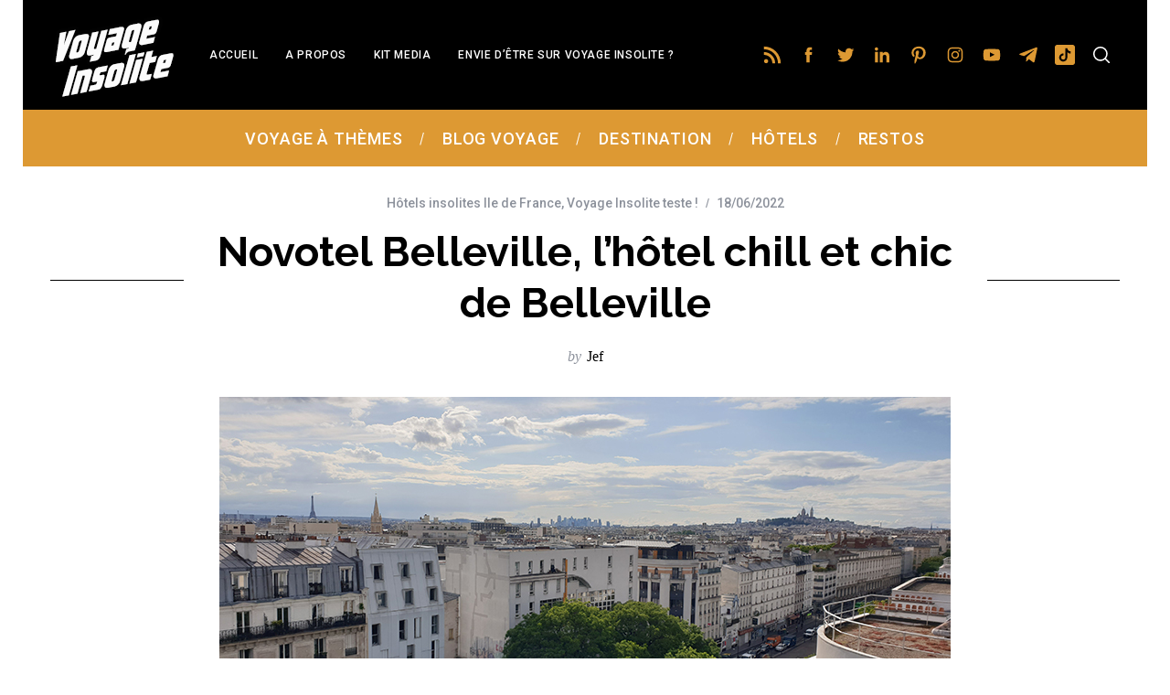

--- FILE ---
content_type: text/html; charset=UTF-8
request_url: https://www.voyage-insolite.com/2022/06/18/novotel-belleville-lhotel-chill-et-chic-de-belleville/
body_size: 35544
content:
<!doctype html>
<html lang="fr-FR">
<head>
    <meta charset="UTF-8">
    <meta name="viewport" content="width=device-width, minimum-scale=1">
    <meta name="theme-color" content="#000000">
    <link rel="profile" href="http://gmpg.org/xfn/11">
    <meta name='robots' content='index, follow, max-image-preview:large, max-snippet:-1, max-video-preview:-1' />
	<style>img:is([sizes="auto" i], [sizes^="auto," i]) { contain-intrinsic-size: 3000px 1500px }</style>
	
	<!-- This site is optimized with the Yoast SEO plugin v26.2 - https://yoast.com/wordpress/plugins/seo/ -->
	<title>Novotel Belleville, l&#039;hôtel chill et chic de Belleville &#8902; Voyage Insolite</title>
	<link rel="canonical" href="https://www.voyage-insolite.com/2022/06/18/novotel-belleville-lhotel-chill-et-chic-de-belleville/" />
	<meta property="og:locale" content="fr_FR" />
	<meta property="og:type" content="article" />
	<meta property="og:title" content="Novotel Belleville, l&#039;hôtel chill et chic de Belleville &#8902; Voyage Insolite" />
	<meta property="og:description" content="Si vous demandez &agrave; un parisien de vous indiquer un quartier authentique, festif et populaire, il y a de fortes chances qu&rsquo;il vous parle..." />
	<meta property="og:url" content="https://www.voyage-insolite.com/2022/06/18/novotel-belleville-lhotel-chill-et-chic-de-belleville/" />
	<meta property="og:site_name" content="Voyage Insolite" />
	<meta property="article:author" content="VoyageInsolite" />
	<meta property="article:published_time" content="2022-06-18T15:07:03+00:00" />
	<meta property="article:modified_time" content="2025-09-01T20:43:39+00:00" />
	<meta property="og:image" content="https://www.voyage-insolite.com/wp-content/blogs.dir/6/files/2022/06/hotel-novotel-belleville-paris-13.jpg" />
	<meta property="og:image:width" content="800" />
	<meta property="og:image:height" content="389" />
	<meta property="og:image:type" content="image/jpeg" />
	<meta name="author" content="Jef" />
	<meta name="twitter:label1" content="Écrit par" />
	<meta name="twitter:data1" content="Jef" />
	<meta name="twitter:label2" content="Durée de lecture estimée" />
	<meta name="twitter:data2" content="10 minutes" />
	<script type="application/ld+json" class="yoast-schema-graph">{"@context":"https://schema.org","@graph":[{"@type":"Article","@id":"https://www.voyage-insolite.com/2022/06/18/novotel-belleville-lhotel-chill-et-chic-de-belleville/#article","isPartOf":{"@id":"https://www.voyage-insolite.com/2022/06/18/novotel-belleville-lhotel-chill-et-chic-de-belleville/"},"author":{"name":"Jef","@id":"https://www.voyage-insolite.com/#/schema/person/bdab67dabdfd8bfc0aefb83f55f21940"},"headline":"Novotel Belleville, l&#8217;hôtel chill et chic de Belleville","datePublished":"2022-06-18T15:07:03+00:00","dateModified":"2025-09-01T20:43:39+00:00","mainEntityOfPage":{"@id":"https://www.voyage-insolite.com/2022/06/18/novotel-belleville-lhotel-chill-et-chic-de-belleville/"},"wordCount":2090,"commentCount":0,"publisher":{"@id":"https://www.voyage-insolite.com/#organization"},"image":{"@id":"https://www.voyage-insolite.com/2022/06/18/novotel-belleville-lhotel-chill-et-chic-de-belleville/#primaryimage"},"thumbnailUrl":"https://www.voyage-insolite.com/wp-content/blogs.dir/6/files/2022/06/hotel-novotel-belleville-paris-13.jpg","keywords":["Paris","test"],"articleSection":["Hôtels insolites Ile de France","Voyage Insolite teste !"],"inLanguage":"fr-FR","potentialAction":[{"@type":"CommentAction","name":"Comment","target":["https://www.voyage-insolite.com/2022/06/18/novotel-belleville-lhotel-chill-et-chic-de-belleville/#respond"]}]},{"@type":"WebPage","@id":"https://www.voyage-insolite.com/2022/06/18/novotel-belleville-lhotel-chill-et-chic-de-belleville/","url":"https://www.voyage-insolite.com/2022/06/18/novotel-belleville-lhotel-chill-et-chic-de-belleville/","name":"Novotel Belleville, l'hôtel chill et chic de Belleville &#8902; Voyage Insolite","isPartOf":{"@id":"https://www.voyage-insolite.com/#website"},"primaryImageOfPage":{"@id":"https://www.voyage-insolite.com/2022/06/18/novotel-belleville-lhotel-chill-et-chic-de-belleville/#primaryimage"},"image":{"@id":"https://www.voyage-insolite.com/2022/06/18/novotel-belleville-lhotel-chill-et-chic-de-belleville/#primaryimage"},"thumbnailUrl":"https://www.voyage-insolite.com/wp-content/blogs.dir/6/files/2022/06/hotel-novotel-belleville-paris-13.jpg","datePublished":"2022-06-18T15:07:03+00:00","dateModified":"2025-09-01T20:43:39+00:00","breadcrumb":{"@id":"https://www.voyage-insolite.com/2022/06/18/novotel-belleville-lhotel-chill-et-chic-de-belleville/#breadcrumb"},"inLanguage":"fr-FR","potentialAction":[{"@type":"ReadAction","target":["https://www.voyage-insolite.com/2022/06/18/novotel-belleville-lhotel-chill-et-chic-de-belleville/"]}]},{"@type":"ImageObject","inLanguage":"fr-FR","@id":"https://www.voyage-insolite.com/2022/06/18/novotel-belleville-lhotel-chill-et-chic-de-belleville/#primaryimage","url":"https://www.voyage-insolite.com/wp-content/blogs.dir/6/files/2022/06/hotel-novotel-belleville-paris-13.jpg","contentUrl":"https://www.voyage-insolite.com/wp-content/blogs.dir/6/files/2022/06/hotel-novotel-belleville-paris-13.jpg","width":800,"height":389,"caption":"hotel novotel paris belleville"},{"@type":"BreadcrumbList","@id":"https://www.voyage-insolite.com/2022/06/18/novotel-belleville-lhotel-chill-et-chic-de-belleville/#breadcrumb","itemListElement":[{"@type":"ListItem","position":1,"name":"Accueil","item":"https://www.voyage-insolite.com/"},{"@type":"ListItem","position":2,"name":"Novotel Belleville, l&#8217;hôtel chill et chic de Belleville"}]},{"@type":"WebSite","@id":"https://www.voyage-insolite.com/#website","url":"https://www.voyage-insolite.com/","name":"Voyage Insolite","description":"Des Visites et des Voyages Insolites","publisher":{"@id":"https://www.voyage-insolite.com/#organization"},"potentialAction":[{"@type":"SearchAction","target":{"@type":"EntryPoint","urlTemplate":"https://www.voyage-insolite.com/?s={search_term_string}"},"query-input":{"@type":"PropertyValueSpecification","valueRequired":true,"valueName":"search_term_string"}}],"inLanguage":"fr-FR"},{"@type":"Organization","@id":"https://www.voyage-insolite.com/#organization","name":"Voyage Insolite","url":"https://www.voyage-insolite.com/","logo":{"@type":"ImageObject","inLanguage":"fr-FR","@id":"https://www.voyage-insolite.com/#/schema/logo/image/","url":"https://www.voyage-insolite.com/wp-content/blogs.dir/6/files/2019/03/logo-voyage-insolite.png","contentUrl":"https://www.voyage-insolite.com/wp-content/blogs.dir/6/files/2019/03/logo-voyage-insolite.png","width":486,"height":229,"caption":"Voyage Insolite"},"image":{"@id":"https://www.voyage-insolite.com/#/schema/logo/image/"}},{"@type":"Person","@id":"https://www.voyage-insolite.com/#/schema/person/bdab67dabdfd8bfc0aefb83f55f21940","name":"Jef","image":{"@type":"ImageObject","inLanguage":"fr-FR","@id":"https://www.voyage-insolite.com/#/schema/person/image/","url":"https://www.voyage-insolite.com/wp-content/blogs.dir/6/files/2017/06/114-148x150.jpg","contentUrl":"https://www.voyage-insolite.com/wp-content/blogs.dir/6/files/2017/06/114-148x150.jpg","caption":"Jef"},"description":"Jef Au simple mot insolite, ma pupille se dilate, mon pouls s'accélère, mes oreilles se tendent... Toujours prêt à faire des kilomètres pour traquer l'insolite, j'anime aussi mon blog voyage perso Vol714.com. Quand je ne partage pas ici mes découvertes insolites, je deale des cadeaux sur Super-Insolite.com et organise des apéros le jeudi avec Aperodujeudi.com. Et dors un peu la nuit. Me contacter : jf@voyage-insolite.com","sameAs":["VoyageInsolite","in/jffasquel","https://x.com/voyageinsolites"],"url":"https://www.voyage-insolite.com/author/jefvi/"}]}</script>
	<!-- / Yoast SEO plugin. -->


<link rel='dns-prefetch' href='//fonts.googleapis.com' />
<link rel='preconnect' href='https://fonts.gstatic.com' crossorigin />
<link rel="alternate" type="application/rss+xml" title="Voyage Insolite &raquo; Flux" href="https://www.voyage-insolite.com/feed/" />
<link rel="alternate" type="application/rss+xml" title="Voyage Insolite &raquo; Flux des commentaires" href="https://www.voyage-insolite.com/comments/feed/" />
<script type="text/javascript" id="wpp-js" src="https://www.voyage-insolite.com/wp-content/plugins/wordpress-popular-posts/assets/js/wpp.min.js?ver=7.3.6" data-sampling="0" data-sampling-rate="100" data-api-url="https://www.voyage-insolite.com/wp-json/wordpress-popular-posts" data-post-id="32955" data-token="eecd2388e1" data-lang="0" data-debug="0"></script>
<script type="text/javascript">
/* <![CDATA[ */
window._wpemojiSettings = {"baseUrl":"https:\/\/s.w.org\/images\/core\/emoji\/16.0.1\/72x72\/","ext":".png","svgUrl":"https:\/\/s.w.org\/images\/core\/emoji\/16.0.1\/svg\/","svgExt":".svg","source":{"concatemoji":"https:\/\/www.voyage-insolite.com\/wp-includes\/js\/wp-emoji-release.min.js?ver=6.8.3"}};
/*! This file is auto-generated */
!function(s,n){var o,i,e;function c(e){try{var t={supportTests:e,timestamp:(new Date).valueOf()};sessionStorage.setItem(o,JSON.stringify(t))}catch(e){}}function p(e,t,n){e.clearRect(0,0,e.canvas.width,e.canvas.height),e.fillText(t,0,0);var t=new Uint32Array(e.getImageData(0,0,e.canvas.width,e.canvas.height).data),a=(e.clearRect(0,0,e.canvas.width,e.canvas.height),e.fillText(n,0,0),new Uint32Array(e.getImageData(0,0,e.canvas.width,e.canvas.height).data));return t.every(function(e,t){return e===a[t]})}function u(e,t){e.clearRect(0,0,e.canvas.width,e.canvas.height),e.fillText(t,0,0);for(var n=e.getImageData(16,16,1,1),a=0;a<n.data.length;a++)if(0!==n.data[a])return!1;return!0}function f(e,t,n,a){switch(t){case"flag":return n(e,"\ud83c\udff3\ufe0f\u200d\u26a7\ufe0f","\ud83c\udff3\ufe0f\u200b\u26a7\ufe0f")?!1:!n(e,"\ud83c\udde8\ud83c\uddf6","\ud83c\udde8\u200b\ud83c\uddf6")&&!n(e,"\ud83c\udff4\udb40\udc67\udb40\udc62\udb40\udc65\udb40\udc6e\udb40\udc67\udb40\udc7f","\ud83c\udff4\u200b\udb40\udc67\u200b\udb40\udc62\u200b\udb40\udc65\u200b\udb40\udc6e\u200b\udb40\udc67\u200b\udb40\udc7f");case"emoji":return!a(e,"\ud83e\udedf")}return!1}function g(e,t,n,a){var r="undefined"!=typeof WorkerGlobalScope&&self instanceof WorkerGlobalScope?new OffscreenCanvas(300,150):s.createElement("canvas"),o=r.getContext("2d",{willReadFrequently:!0}),i=(o.textBaseline="top",o.font="600 32px Arial",{});return e.forEach(function(e){i[e]=t(o,e,n,a)}),i}function t(e){var t=s.createElement("script");t.src=e,t.defer=!0,s.head.appendChild(t)}"undefined"!=typeof Promise&&(o="wpEmojiSettingsSupports",i=["flag","emoji"],n.supports={everything:!0,everythingExceptFlag:!0},e=new Promise(function(e){s.addEventListener("DOMContentLoaded",e,{once:!0})}),new Promise(function(t){var n=function(){try{var e=JSON.parse(sessionStorage.getItem(o));if("object"==typeof e&&"number"==typeof e.timestamp&&(new Date).valueOf()<e.timestamp+604800&&"object"==typeof e.supportTests)return e.supportTests}catch(e){}return null}();if(!n){if("undefined"!=typeof Worker&&"undefined"!=typeof OffscreenCanvas&&"undefined"!=typeof URL&&URL.createObjectURL&&"undefined"!=typeof Blob)try{var e="postMessage("+g.toString()+"("+[JSON.stringify(i),f.toString(),p.toString(),u.toString()].join(",")+"));",a=new Blob([e],{type:"text/javascript"}),r=new Worker(URL.createObjectURL(a),{name:"wpTestEmojiSupports"});return void(r.onmessage=function(e){c(n=e.data),r.terminate(),t(n)})}catch(e){}c(n=g(i,f,p,u))}t(n)}).then(function(e){for(var t in e)n.supports[t]=e[t],n.supports.everything=n.supports.everything&&n.supports[t],"flag"!==t&&(n.supports.everythingExceptFlag=n.supports.everythingExceptFlag&&n.supports[t]);n.supports.everythingExceptFlag=n.supports.everythingExceptFlag&&!n.supports.flag,n.DOMReady=!1,n.readyCallback=function(){n.DOMReady=!0}}).then(function(){return e}).then(function(){var e;n.supports.everything||(n.readyCallback(),(e=n.source||{}).concatemoji?t(e.concatemoji):e.wpemoji&&e.twemoji&&(t(e.twemoji),t(e.wpemoji)))}))}((window,document),window._wpemojiSettings);
/* ]]> */
</script>
<style id='wp-emoji-styles-inline-css' type='text/css'>

	img.wp-smiley, img.emoji {
		display: inline !important;
		border: none !important;
		box-shadow: none !important;
		height: 1em !important;
		width: 1em !important;
		margin: 0 0.07em !important;
		vertical-align: -0.1em !important;
		background: none !important;
		padding: 0 !important;
	}
</style>
<link rel='stylesheet' id='wp-block-library-css' href='https://www.voyage-insolite.com/wp-includes/css/dist/block-library/style.min.css?ver=6.8.3' type='text/css' media='all' />
<style id='classic-theme-styles-inline-css' type='text/css'>
/*! This file is auto-generated */
.wp-block-button__link{color:#fff;background-color:#32373c;border-radius:9999px;box-shadow:none;text-decoration:none;padding:calc(.667em + 2px) calc(1.333em + 2px);font-size:1.125em}.wp-block-file__button{background:#32373c;color:#fff;text-decoration:none}
</style>
<style id='global-styles-inline-css' type='text/css'>
:root{--wp--preset--aspect-ratio--square: 1;--wp--preset--aspect-ratio--4-3: 4/3;--wp--preset--aspect-ratio--3-4: 3/4;--wp--preset--aspect-ratio--3-2: 3/2;--wp--preset--aspect-ratio--2-3: 2/3;--wp--preset--aspect-ratio--16-9: 16/9;--wp--preset--aspect-ratio--9-16: 9/16;--wp--preset--color--black: #000000;--wp--preset--color--cyan-bluish-gray: #abb8c3;--wp--preset--color--white: #ffffff;--wp--preset--color--pale-pink: #f78da7;--wp--preset--color--vivid-red: #cf2e2e;--wp--preset--color--luminous-vivid-orange: #ff6900;--wp--preset--color--luminous-vivid-amber: #fcb900;--wp--preset--color--light-green-cyan: #7bdcb5;--wp--preset--color--vivid-green-cyan: #00d084;--wp--preset--color--pale-cyan-blue: #8ed1fc;--wp--preset--color--vivid-cyan-blue: #0693e3;--wp--preset--color--vivid-purple: #9b51e0;--wp--preset--gradient--vivid-cyan-blue-to-vivid-purple: linear-gradient(135deg,rgba(6,147,227,1) 0%,rgb(155,81,224) 100%);--wp--preset--gradient--light-green-cyan-to-vivid-green-cyan: linear-gradient(135deg,rgb(122,220,180) 0%,rgb(0,208,130) 100%);--wp--preset--gradient--luminous-vivid-amber-to-luminous-vivid-orange: linear-gradient(135deg,rgba(252,185,0,1) 0%,rgba(255,105,0,1) 100%);--wp--preset--gradient--luminous-vivid-orange-to-vivid-red: linear-gradient(135deg,rgba(255,105,0,1) 0%,rgb(207,46,46) 100%);--wp--preset--gradient--very-light-gray-to-cyan-bluish-gray: linear-gradient(135deg,rgb(238,238,238) 0%,rgb(169,184,195) 100%);--wp--preset--gradient--cool-to-warm-spectrum: linear-gradient(135deg,rgb(74,234,220) 0%,rgb(151,120,209) 20%,rgb(207,42,186) 40%,rgb(238,44,130) 60%,rgb(251,105,98) 80%,rgb(254,248,76) 100%);--wp--preset--gradient--blush-light-purple: linear-gradient(135deg,rgb(255,206,236) 0%,rgb(152,150,240) 100%);--wp--preset--gradient--blush-bordeaux: linear-gradient(135deg,rgb(254,205,165) 0%,rgb(254,45,45) 50%,rgb(107,0,62) 100%);--wp--preset--gradient--luminous-dusk: linear-gradient(135deg,rgb(255,203,112) 0%,rgb(199,81,192) 50%,rgb(65,88,208) 100%);--wp--preset--gradient--pale-ocean: linear-gradient(135deg,rgb(255,245,203) 0%,rgb(182,227,212) 50%,rgb(51,167,181) 100%);--wp--preset--gradient--electric-grass: linear-gradient(135deg,rgb(202,248,128) 0%,rgb(113,206,126) 100%);--wp--preset--gradient--midnight: linear-gradient(135deg,rgb(2,3,129) 0%,rgb(40,116,252) 100%);--wp--preset--font-size--small: 13px;--wp--preset--font-size--medium: 20px;--wp--preset--font-size--large: 36px;--wp--preset--font-size--x-large: 42px;--wp--preset--spacing--20: 0.44rem;--wp--preset--spacing--30: 0.67rem;--wp--preset--spacing--40: 1rem;--wp--preset--spacing--50: 1.5rem;--wp--preset--spacing--60: 2.25rem;--wp--preset--spacing--70: 3.38rem;--wp--preset--spacing--80: 5.06rem;--wp--preset--shadow--natural: 6px 6px 9px rgba(0, 0, 0, 0.2);--wp--preset--shadow--deep: 12px 12px 50px rgba(0, 0, 0, 0.4);--wp--preset--shadow--sharp: 6px 6px 0px rgba(0, 0, 0, 0.2);--wp--preset--shadow--outlined: 6px 6px 0px -3px rgba(255, 255, 255, 1), 6px 6px rgba(0, 0, 0, 1);--wp--preset--shadow--crisp: 6px 6px 0px rgba(0, 0, 0, 1);}:where(.is-layout-flex){gap: 0.5em;}:where(.is-layout-grid){gap: 0.5em;}body .is-layout-flex{display: flex;}.is-layout-flex{flex-wrap: wrap;align-items: center;}.is-layout-flex > :is(*, div){margin: 0;}body .is-layout-grid{display: grid;}.is-layout-grid > :is(*, div){margin: 0;}:where(.wp-block-columns.is-layout-flex){gap: 2em;}:where(.wp-block-columns.is-layout-grid){gap: 2em;}:where(.wp-block-post-template.is-layout-flex){gap: 1.25em;}:where(.wp-block-post-template.is-layout-grid){gap: 1.25em;}.has-black-color{color: var(--wp--preset--color--black) !important;}.has-cyan-bluish-gray-color{color: var(--wp--preset--color--cyan-bluish-gray) !important;}.has-white-color{color: var(--wp--preset--color--white) !important;}.has-pale-pink-color{color: var(--wp--preset--color--pale-pink) !important;}.has-vivid-red-color{color: var(--wp--preset--color--vivid-red) !important;}.has-luminous-vivid-orange-color{color: var(--wp--preset--color--luminous-vivid-orange) !important;}.has-luminous-vivid-amber-color{color: var(--wp--preset--color--luminous-vivid-amber) !important;}.has-light-green-cyan-color{color: var(--wp--preset--color--light-green-cyan) !important;}.has-vivid-green-cyan-color{color: var(--wp--preset--color--vivid-green-cyan) !important;}.has-pale-cyan-blue-color{color: var(--wp--preset--color--pale-cyan-blue) !important;}.has-vivid-cyan-blue-color{color: var(--wp--preset--color--vivid-cyan-blue) !important;}.has-vivid-purple-color{color: var(--wp--preset--color--vivid-purple) !important;}.has-black-background-color{background-color: var(--wp--preset--color--black) !important;}.has-cyan-bluish-gray-background-color{background-color: var(--wp--preset--color--cyan-bluish-gray) !important;}.has-white-background-color{background-color: var(--wp--preset--color--white) !important;}.has-pale-pink-background-color{background-color: var(--wp--preset--color--pale-pink) !important;}.has-vivid-red-background-color{background-color: var(--wp--preset--color--vivid-red) !important;}.has-luminous-vivid-orange-background-color{background-color: var(--wp--preset--color--luminous-vivid-orange) !important;}.has-luminous-vivid-amber-background-color{background-color: var(--wp--preset--color--luminous-vivid-amber) !important;}.has-light-green-cyan-background-color{background-color: var(--wp--preset--color--light-green-cyan) !important;}.has-vivid-green-cyan-background-color{background-color: var(--wp--preset--color--vivid-green-cyan) !important;}.has-pale-cyan-blue-background-color{background-color: var(--wp--preset--color--pale-cyan-blue) !important;}.has-vivid-cyan-blue-background-color{background-color: var(--wp--preset--color--vivid-cyan-blue) !important;}.has-vivid-purple-background-color{background-color: var(--wp--preset--color--vivid-purple) !important;}.has-black-border-color{border-color: var(--wp--preset--color--black) !important;}.has-cyan-bluish-gray-border-color{border-color: var(--wp--preset--color--cyan-bluish-gray) !important;}.has-white-border-color{border-color: var(--wp--preset--color--white) !important;}.has-pale-pink-border-color{border-color: var(--wp--preset--color--pale-pink) !important;}.has-vivid-red-border-color{border-color: var(--wp--preset--color--vivid-red) !important;}.has-luminous-vivid-orange-border-color{border-color: var(--wp--preset--color--luminous-vivid-orange) !important;}.has-luminous-vivid-amber-border-color{border-color: var(--wp--preset--color--luminous-vivid-amber) !important;}.has-light-green-cyan-border-color{border-color: var(--wp--preset--color--light-green-cyan) !important;}.has-vivid-green-cyan-border-color{border-color: var(--wp--preset--color--vivid-green-cyan) !important;}.has-pale-cyan-blue-border-color{border-color: var(--wp--preset--color--pale-cyan-blue) !important;}.has-vivid-cyan-blue-border-color{border-color: var(--wp--preset--color--vivid-cyan-blue) !important;}.has-vivid-purple-border-color{border-color: var(--wp--preset--color--vivid-purple) !important;}.has-vivid-cyan-blue-to-vivid-purple-gradient-background{background: var(--wp--preset--gradient--vivid-cyan-blue-to-vivid-purple) !important;}.has-light-green-cyan-to-vivid-green-cyan-gradient-background{background: var(--wp--preset--gradient--light-green-cyan-to-vivid-green-cyan) !important;}.has-luminous-vivid-amber-to-luminous-vivid-orange-gradient-background{background: var(--wp--preset--gradient--luminous-vivid-amber-to-luminous-vivid-orange) !important;}.has-luminous-vivid-orange-to-vivid-red-gradient-background{background: var(--wp--preset--gradient--luminous-vivid-orange-to-vivid-red) !important;}.has-very-light-gray-to-cyan-bluish-gray-gradient-background{background: var(--wp--preset--gradient--very-light-gray-to-cyan-bluish-gray) !important;}.has-cool-to-warm-spectrum-gradient-background{background: var(--wp--preset--gradient--cool-to-warm-spectrum) !important;}.has-blush-light-purple-gradient-background{background: var(--wp--preset--gradient--blush-light-purple) !important;}.has-blush-bordeaux-gradient-background{background: var(--wp--preset--gradient--blush-bordeaux) !important;}.has-luminous-dusk-gradient-background{background: var(--wp--preset--gradient--luminous-dusk) !important;}.has-pale-ocean-gradient-background{background: var(--wp--preset--gradient--pale-ocean) !important;}.has-electric-grass-gradient-background{background: var(--wp--preset--gradient--electric-grass) !important;}.has-midnight-gradient-background{background: var(--wp--preset--gradient--midnight) !important;}.has-small-font-size{font-size: var(--wp--preset--font-size--small) !important;}.has-medium-font-size{font-size: var(--wp--preset--font-size--medium) !important;}.has-large-font-size{font-size: var(--wp--preset--font-size--large) !important;}.has-x-large-font-size{font-size: var(--wp--preset--font-size--x-large) !important;}
:where(.wp-block-post-template.is-layout-flex){gap: 1.25em;}:where(.wp-block-post-template.is-layout-grid){gap: 1.25em;}
:where(.wp-block-columns.is-layout-flex){gap: 2em;}:where(.wp-block-columns.is-layout-grid){gap: 2em;}
:root :where(.wp-block-pullquote){font-size: 1.5em;line-height: 1.6;}
</style>
<link rel='stylesheet' id='wpfp-public-style-css' href='https://www.voyage-insolite.com/wp-content/plugins/featured-post-creative/assets/css/wpfp-public.css?ver=1.5.4' type='text/css' media='all' />
<link rel='stylesheet' id='sc-frontend-style-css' href='https://www.voyage-insolite.com/wp-content/plugins/shortcodes-indep/css/frontend-style.css?ver=6.8.3' type='text/css' media='all' />
<link rel='stylesheet' id='ppress-frontend-css' href='https://www.voyage-insolite.com/wp-content/plugins/wp-user-avatar/assets/css/frontend.min.css?ver=4.16.6' type='text/css' media='all' />
<link rel='stylesheet' id='ppress-flatpickr-css' href='https://www.voyage-insolite.com/wp-content/plugins/wp-user-avatar/assets/flatpickr/flatpickr.min.css?ver=4.16.6' type='text/css' media='all' />
<link rel='stylesheet' id='ppress-select2-css' href='https://www.voyage-insolite.com/wp-content/plugins/wp-user-avatar/assets/select2/select2.min.css?ver=6.8.3' type='text/css' media='all' />
<link rel='stylesheet' id='wordpress-popular-posts-css-css' href='https://www.voyage-insolite.com/wp-content/plugins/wordpress-popular-posts/assets/css/wpp.css?ver=7.3.6' type='text/css' media='all' />
<link rel='stylesheet' id='main-style-css' href='https://www.voyage-insolite.com/wp-content/themes/simplemag/style.css?ver=5.5' type='text/css' media='all' />
<link rel='stylesheet' id='wp-pagenavi-css' href='https://www.voyage-insolite.com/wp-content/plugins/wp-pagenavi/pagenavi-css.css?ver=2.70' type='text/css' media='all' />
<link rel="preload" as="style" href="https://fonts.googleapis.com/css?family=Roboto:500%7CRaleway:700&#038;display=swap&#038;ver=1767348219" /><link rel="stylesheet" href="https://fonts.googleapis.com/css?family=Roboto:500%7CRaleway:700&#038;display=swap&#038;ver=1767348219" media="print" onload="this.media='all'"><noscript><link rel="stylesheet" href="https://fonts.googleapis.com/css?family=Roboto:500%7CRaleway:700&#038;display=swap&#038;ver=1767348219" /></noscript><style id='simplemag-inline-css-inline-css' type='text/css'>
:root { --site-background: #fff; --site-color: #444; --hp-sections-space: 100px; } .site-header .site-branding { max-width: 514px; } .main-menu .sub-links .active-link, .main-menu .mega-menu-item:hover .item-title a, .main-menu > ul > .sub-menu-columns > .sub-menu > .sub-links > li > a { color: #000000; } .main-menu .sub-menu-two-columns > .sub-menu > .sub-links li a:after { background-color: #000000; } .main-menu .posts-loading:after { border-top-color: #000000; border-bottom-color: #000000; } .main-menu > ul > .link-arrow > a > span:after { border-color: transparent transparent #dd9933; } .main-menu > ul > li > .sub-menu { border-top-color: #dd9933; } .sidebar .widget { border-bottom-color: #000; } .footer-sidebar .widget_rss li:after, .footer-sidebar .widget_pages li:after, .footer-sidebar .widget_nav_menu li:after, .footer-sidebar .widget_categories ul li:after, .footer-sidebar .widget_recent_entries li:after, .footer-sidebar .widget_recent_comments li:after, .widget_nav_menu li:not(:last-of-type):after { background-color: #585b61; } .entry-title, .section-title { text-transform: none; } @media only screen and (min-width: 960px) { .gallery-carousel__image img { height: 450px; } } .global-sliders .entry-title, .full-width-image .title, .full-width-video .title {font-size: 18px;} @media screen and (min-width: 300px) { .global-sliders .entry-title, .full-width-image .title, .full-width-video .title { font-size: calc(18px + (42 - 18) * ((100vw - 300px) / (1600 - 300))); } } @media screen and (min-width: 1600px) { .global-sliders .entry-title, .full-width-image .title, .full-width-video .title {font-size: 42px;} }.section-title .title {font-size: 22px;} @media screen and (min-width: 300px) { .section-title .title { font-size: calc(22px + (42 - 22) * ((100vw - 300px) / (1600 - 300))); } } @media screen and (min-width: 1600px) { .section-title .title {font-size: 42px;} }.page-title .entry-title {font-size: 24px;} @media screen and (min-width: 300px) { .page-title .entry-title { font-size: calc(24px + (52 - 24) * ((100vw - 300px) / (1600 - 300))); } } @media screen and (min-width: 1600px) { .page-title .entry-title {font-size: 52px;} }.entries .entry-title {font-size: 18px;} @media screen and (min-width: 300px) { .entries .entry-title { font-size: calc(18px + (24 - 18) * ((100vw - 300px) / (1600 - 300))); } } @media screen and (min-width: 1600px) { .entries .entry-title {font-size: 24px;} }
</style>
<link rel='stylesheet' id='table-of-content-css' href='https://www.voyage-insolite.com/wp-content/plugins/cm-table-of-content/assets/css/table-of-content-frontend.css?ver=6.8.3' type='text/css' media='all' />
<script type="text/javascript" src="https://www.voyage-insolite.com/wp-includes/js/jquery/jquery.min.js?ver=3.7.1" id="jquery-core-js"></script>
<script type="text/javascript" src="https://www.voyage-insolite.com/wp-includes/js/jquery/jquery-migrate.min.js?ver=3.4.1" id="jquery-migrate-js"></script>
<script type="text/javascript" id="cmtoc-frontend-js-js-extra">
/* <![CDATA[ */
var cmtoc_data = {"jump_back_btn":""};
/* ]]> */
</script>
<script type="text/javascript" src="https://www.voyage-insolite.com/wp-content/plugins/cm-table-of-content/assets/js/table-of-content-frontend.js?ver=6.8.3" id="cmtoc-frontend-js-js"></script>
<script type="text/javascript" src="https://www.voyage-insolite.com/wp-content/plugins/wp-user-avatar/assets/flatpickr/flatpickr.min.js?ver=4.16.6" id="ppress-flatpickr-js"></script>
<script type="text/javascript" src="https://www.voyage-insolite.com/wp-content/plugins/wp-user-avatar/assets/select2/select2.min.js?ver=4.16.6" id="ppress-select2-js"></script>
<link rel="https://api.w.org/" href="https://www.voyage-insolite.com/wp-json/" /><link rel="alternate" title="JSON" type="application/json" href="https://www.voyage-insolite.com/wp-json/wp/v2/posts/32955" /><link rel="EditURI" type="application/rsd+xml" title="RSD" href="https://www.voyage-insolite.com/xmlrpc.php?rsd" />
<meta name="generator" content="WordPress 6.8.3" />
<link rel='shortlink' href='https://www.voyage-insolite.com/?p=32955' />
<link rel="alternate" title="oEmbed (JSON)" type="application/json+oembed" href="https://www.voyage-insolite.com/wp-json/oembed/1.0/embed?url=https%3A%2F%2Fwww.voyage-insolite.com%2F2022%2F06%2F18%2Fnovotel-belleville-lhotel-chill-et-chic-de-belleville%2F" />
<link rel="alternate" title="oEmbed (XML)" type="text/xml+oembed" href="https://www.voyage-insolite.com/wp-json/oembed/1.0/embed?url=https%3A%2F%2Fwww.voyage-insolite.com%2F2022%2F06%2F18%2Fnovotel-belleville-lhotel-chill-et-chic-de-belleville%2F&#038;format=xml" />
<meta name="generator" content="Redux 4.5.8" /><!-- Matomo Tag Manager -->
<script>
  var _mtm = window._mtm = window._mtm || [];
  _mtm.push({'mtm.startTime': (new Date().getTime()), 'event': 'mtm.Start'});
  (function() {
    var d=document, g=d.createElement('script'), s=d.getElementsByTagName('script')[0];
    g.async=true; g.src='https://metrics.aperodujeudi.com/js/container_ccacuL4P.js'; s.parentNode.insertBefore(g,s);
  })();
</script>
<!-- End Matomo Tag Manager -->

<!-- GetYourGuide Analytics -->

<script async defer src="https://widget.getyourguide.com/dist/pa.umd.production.min.js" data-gyg-partner-id="T4OOO6A"></script>
<style>.page-id-26841.layout-boxed { max-width: 100%; }</style>            <style id="wpp-loading-animation-styles">@-webkit-keyframes bgslide{from{background-position-x:0}to{background-position-x:-200%}}@keyframes bgslide{from{background-position-x:0}to{background-position-x:-200%}}.wpp-widget-block-placeholder,.wpp-shortcode-placeholder{margin:0 auto;width:60px;height:3px;background:#dd3737;background:linear-gradient(90deg,#dd3737 0%,#571313 10%,#dd3737 100%);background-size:200% auto;border-radius:3px;-webkit-animation:bgslide 1s infinite linear;animation:bgslide 1s infinite linear}</style>
            <link rel="icon" href="https://www.voyage-insolite.com/wp-content/blogs.dir/6/files/2017/06/favicon-avion-150x150.png" sizes="32x32" />
<link rel="icon" href="https://www.voyage-insolite.com/wp-content/blogs.dir/6/files/2017/06/favicon-avion.png" sizes="192x192" />
<link rel="apple-touch-icon" href="https://www.voyage-insolite.com/wp-content/blogs.dir/6/files/2017/06/favicon-avion.png" />
<meta name="msapplication-TileImage" content="https://www.voyage-insolite.com/wp-content/blogs.dir/6/files/2017/06/favicon-avion.png" />
<style id="ti_option-dynamic-css" title="dynamic-css" class="redux-options-output">:root{--font_titles-font-family:Raleway;--font_titles-font-weight:700;--titles_size-font-size:42px;--silder_titles_size-font-size:42px;--post_item_titles_size-font-size:24px;--single_font_size-font-size:52px;--font_text-font-family:Raleway;--entry_content_font-font-size:18px;--entry_content_font-line-height:28px;--main_site_color:#ffcc0d;--secondary_site_color:#000000;--header_site_color:#ffffff;--site_top_strip_links-regular:#ffffff;--site_top_strip_links-hover:#dd9933;--slider_tint:#000000;--slider_tint_strength:0.2;--slider_tint_strength_hover:0.7;--footer_color:#111111;--footer_titles:#ffcc0d;--footer_text:#ffffff;--footer_links-regular:#8c919b;--footer_links-hover:#ffcc0d;}.menu, .entry-meta, .see-more, .read-more, .read-more-link, .nav-title, .related-posts-tabs li a, #submit, .copyright{font-family:Roboto;font-weight:500;font-style:normal;}.secondary-menu > ul > li{font-size:12px;}.main-menu > ul > li{font-size:18px;}body{background-color:#fff;}.top-strip, .secondary-menu .sub-menu, .top-strip .search-form input[type="text"], .top-strip .social li ul{background-color:#000000;}.top-strip{border-bottom:2px solid #dd9933;}.top-strip .social li a{color:#dd9933;}.main-menu{background-color:#dd9933;}.main-menu > ul > li{color:#ffffff;}.main-menu > ul > li:hover{color:#333;}.main-menu > ul > li > a:before{background-color:#eeeeee;}.main-menu{border-top:0px solid #000;}.main-menu{border-bottom:0px solid #000;}.main-menu .sub-menu{background-color:#dd9933;}.main-menu .sub-menu li, .mega-menu-posts .item-title{color:#ffffff;}.main-menu .sub-menu li:hover, .mega-menu-posts .item-title:hover{color:#000000;}.sidebar{border-top:1px solid #000;border-bottom:1px solid #000;border-left:1px solid #000;border-right:1px solid #000;}.slide-dock{background-color:#ffffff;}.slide-dock__title, .slide-dock p{color:#000000;}.slide-dock .entry-meta a, .slide-dock .entry-title{color:#000000;}.footer-border-top, .footer-sidebar .widget-area:before, .footer-sidebar .widget{border-top:1px dotted #585b61;border-bottom:1px dotted #585b61;border-left:1px dotted #585b61;border-right:1px dotted #585b61;}.full-width-sidebar{background-color:#f8f8f8;}.full-width-sidebar, .full-width-sidebar a{color:#000000;}.copyright{background-color:#000000;}.copyright, .copyright a{color:#ffffff;}.copyright{border-top:0px dotted #585b61;}</style></head>

<body class="wp-singular post-template-default single single-post postid-32955 single-format-standard wp-embed-responsive wp-theme-simplemag simplemag-5-5 ltr single-hotels-insolites-ile-de-france single-voyage-insolite-teste main-menu-fixed layout-boxed">

    <section class="no-print top-strip">

        
        <div class="wrapper">

            <div id="mobile-menu-reveal" class="icon-button mobile-menu-reveal"><i class="hamburger-icon"></i></div>

            <div class="top-strip-logo" style="width: 154px"><a href="https://www.voyage-insolite.com"><img class="site-logo" src="https://www.voyage-insolite.com/wp-content/blogs.dir/6/files/2019/03/header_VI_110319-v23.png" alt="Voyage Insolite - Des Visites et des Voyages Insolites" width="154" height="110" /></a></div>
            
        <nav class="secondary-menu" role="navigation" aria-label="Secondary Menu"><ul id="secondary_menu" class="menu"><li id="menu-item-16559" class="menu-item menu-item-type-custom menu-item-object-custom menu-item-home menu-item-16559"><a href="https://www.voyage-insolite.com">Accueil</a></li>
<li id="menu-item-16687" class="menu-item menu-item-type-custom menu-item-object-custom menu-item-16687"><a href="https://www.voyage-insolite.com/a-propos/">A propos</a></li>
<li id="menu-item-16692" class="menu-item menu-item-type-custom menu-item-object-custom menu-item-has-children menu-item-16692"><a href="https://www.voyage-insolite.com/kit-media/">Kit Media</a>
<ul class="sub-menu">
	<li id="menu-item-21951" class="menu-item menu-item-type-post_type menu-item-object-page menu-item-21951"><a href="https://www.voyage-insolite.com/office-de-tourisme-osez-linsolite/">Office de tourisme : osez l&#8217;insolite !</a></li>
</ul>
</li>
<li id="menu-item-16720" class="menu-item menu-item-type-custom menu-item-object-custom menu-item-has-children menu-item-16720"><a href="https://www.voyage-insolite.com/proposer-un-article/">Envie d&#8217;être sur Voyage Insolite ?</a>
<ul class="sub-menu">
	<li id="menu-item-21950" class="menu-item menu-item-type-post_type menu-item-object-page menu-item-21950"><a href="https://www.voyage-insolite.com/referencement-hebergement-insolite/">Je référence mon hébergement insolite</a></li>
	<li id="menu-item-22065" class="menu-item menu-item-type-custom menu-item-object-custom menu-item-22065"><a href="https://www.voyage-insolite.com/proposer-un-article/je-reference-ma-visite-insolite/">Je référence ma visite insolite</a></li>
	<li id="menu-item-22066" class="menu-item menu-item-type-custom menu-item-object-custom menu-item-22066"><a href="https://www.voyage-insolite.com/proposer-un-article/">Je propose un article</a></li>
	<li id="menu-item-22069" class="menu-item menu-item-type-custom menu-item-object-custom menu-item-22069"><a href="https://www.voyage-insolite.com/proposer-un-article/je-fais-decouvrir-mon-voyage-solidaire/">Je fais découvrir mon voyage solidaire</a></li>
</ul>
</li>
</ul></nav>
            
                <div class="right-side">

                    <ul class="social">
		<li><a href="#" class="social-share-link"><svg class="sm-svg-icon icon-share" width="22" height="22" aria-hidden="true" role="img" focusable="false" xmlns="http://www.w3.org/2000/svg" viewBox="0 0 1792 1792"><path d="M1792 640q0 26-19 45l-512 512q-19 19-45 19t-45-19-19-45V896H928q-98 0-175.5 6t-154 21.5-133 42.5-105.5 69.5-80 101-48.5 138.5-17.5 181q0 55 5 123 0 6 2.5 23.5t2.5 26.5q0 15-8.5 25t-23.5 10q-16 0-28-17-7-9-13-22t-13.5-30-10.5-24Q0 1286 0 1120q0-199 53-333 162-403 875-403h224V128q0-26 19-45t45-19 45 19l512 512q19 19 19 45z"></path></svg></a>
			<ul><li><a href="https://www.voyage-insolite.com/feed/" class="link-feed" target="_blank"><svg class="sm-svg-icon icon-feed" width="22" height="22" aria-hidden="true" role="img" focusable="false" viewBox="0 0 24 24" version="1.1" xmlns="http://www.w3.org/2000/svg" xmlns:xlink="http://www.w3.org/1999/xlink"><path d="M2,8.667V12c5.515,0,10,4.485,10,10h3.333C15.333,14.637,9.363,8.667,2,8.667z M2,2v3.333 c9.19,0,16.667,7.477,16.667,16.667H22C22,10.955,13.045,2,2,2z M4.5,17C3.118,17,2,18.12,2,19.5S3.118,22,4.5,22S7,20.88,7,19.5 S5.882,17,4.5,17z"></path></svg></a></li><li><a href="https://www.facebook.com/VoyageInsolite/" class="link-facebook" target="_blank"><svg class="sm-svg-icon icon-facebook" width="22" height="22" aria-hidden="true" role="img" focusable="false" viewBox="0 0 24 24" version="1.1" xmlns="http://www.w3.org/2000/svg" xmlns:xlink="http://www.w3.org/1999/xlink"><path d="M15.717 8.828h-2.848V6.96c0-.701.465-.865.792-.865h2.01V3.011L12.903 3C9.83 3 9.131 5.3 9.131 6.773v2.055H7.353v3.179h1.778V21h3.738v-8.993h2.522l.326-3.179z"/></svg></a></li><li><a href="https://www.twitter.com/VoyageInsolites/" class="link-twitter" target="_blank"><svg class="sm-svg-icon icon-twitter" width="22" height="22" aria-hidden="true" role="img" focusable="false" viewBox="0 0 24 24" version="1.1" xmlns="http://www.w3.org/2000/svg" xmlns:xlink="http://www.w3.org/1999/xlink"><path d="M22.23,5.924c-0.736,0.326-1.527,0.547-2.357,0.646c0.847-0.508,1.498-1.312,1.804-2.27 c-0.793,0.47-1.671,0.812-2.606,0.996C18.324,4.498,17.257,4,16.077,4c-2.266,0-4.103,1.837-4.103,4.103 c0,0.322,0.036,0.635,0.106,0.935C8.67,8.867,5.647,7.234,3.623,4.751C3.27,5.357,3.067,6.062,3.067,6.814 c0,1.424,0.724,2.679,1.825,3.415c-0.673-0.021-1.305-0.206-1.859-0.513c0,0.017,0,0.034,0,0.052c0,1.988,1.414,3.647,3.292,4.023 c-0.344,0.094-0.707,0.144-1.081,0.144c-0.264,0-0.521-0.026-0.772-0.074c0.522,1.63,2.038,2.816,3.833,2.85 c-1.404,1.1-3.174,1.756-5.096,1.756c-0.331,0-0.658-0.019-0.979-0.057c1.816,1.164,3.973,1.843,6.29,1.843 c7.547,0,11.675-6.252,11.675-11.675c0-0.178-0.004-0.355-0.012-0.531C20.985,7.47,21.68,6.747,22.23,5.924z"></path></svg></a></li><li><a href="https://www.linkedin.com/in/jffasquel/" class="link-linkedin" target="_blank"><svg class="sm-svg-icon icon-linkedin" width="22" height="22" aria-hidden="true" role="img" focusable="false" viewBox="0 0 24 24" version="1.1" xmlns="http://www.w3.org/2000/svg" xmlns:xlink="http://www.w3.org/1999/xlink"><path d="M7.003 21H3.585V8.465h3.418V21zM5.294 7.02c-1.1 0-1.994-.9-1.994-2.01C3.3 3.9 4.193 3 5.294 3s1.994.9 1.994 2.01c0 1.11-.892 2.01-1.994 2.01zM20.678 21h-3.419v-6.386c0-3.838-4.558-3.547-4.558 0V21H9.283V8.465H12.7v2.011c1.59-2.946 7.977-3.164 7.977 2.822V21z"></path></svg></a></li><li><a href="https://www.pinterest.fr/voyageinsolite/" class="link-pinterest" target="_blank"><svg class="sm-svg-icon icon-pinterest" width="22" height="22" aria-hidden="true" role="img" focusable="false" viewBox="0 0 24 24" version="1.1" xmlns="http://www.w3.org/2000/svg" xmlns:xlink="http://www.w3.org/1999/xlink"><path d="M12.289,2C6.617,2,3.606,5.648,3.606,9.622c0,1.846,1.025,4.146,2.666,4.878c0.25,0.111,0.381,0.063,0.439-0.169 c0.044-0.175,0.267-1.029,0.365-1.428c0.032-0.128,0.017-0.237-0.091-0.362C6.445,11.911,6.01,10.75,6.01,9.668 c0-2.777,2.194-5.464,5.933-5.464c3.23,0,5.49,2.108,5.49,5.122c0,3.407-1.794,5.768-4.13,5.768c-1.291,0-2.257-1.021-1.948-2.277 c0.372-1.495,1.089-3.112,1.089-4.191c0-0.967-0.542-1.775-1.663-1.775c-1.319,0-2.379,1.309-2.379,3.059 c0,1.115,0.394,1.869,0.394,1.869s-1.302,5.279-1.54,6.261c-0.405,1.666,0.053,4.368,0.094,4.604 c0.021,0.126,0.167,0.169,0.25,0.063c0.129-0.165,1.699-2.419,2.142-4.051c0.158-0.59,0.817-2.995,0.817-2.995 c0.43,0.784,1.681,1.446,3.013,1.446c3.963,0,6.822-3.494,6.822-7.833C20.394,5.112,16.849,2,12.289,2"></path></svg></a></li><li><a href="https://www.instagram.com/VoyageInsolite/" class="link-instagram" target="_blank"><svg class="sm-svg-icon icon-instagram" width="22" height="22" aria-hidden="true" role="img" focusable="false" viewBox="0 0 24 24" version="1.1" xmlns="http://www.w3.org/2000/svg" xmlns:xlink="http://www.w3.org/1999/xlink"><path d="M12,4.622c2.403,0,2.688,0.009,3.637,0.052c0.877,0.04,1.354,0.187,1.671,0.31c0.42,0.163,0.72,0.358,1.035,0.673 c0.315,0.315,0.51,0.615,0.673,1.035c0.123,0.317,0.27,0.794,0.31,1.671c0.043,0.949,0.052,1.234,0.052,3.637 s-0.009,2.688-0.052,3.637c-0.04,0.877-0.187,1.354-0.31,1.671c-0.163,0.42-0.358,0.72-0.673,1.035 c-0.315,0.315-0.615,0.51-1.035,0.673c-0.317,0.123-0.794,0.27-1.671,0.31c-0.949,0.043-1.233,0.052-3.637,0.052 s-2.688-0.009-3.637-0.052c-0.877-0.04-1.354-0.187-1.671-0.31c-0.42-0.163-0.72-0.358-1.035-0.673 c-0.315-0.315-0.51-0.615-0.673-1.035c-0.123-0.317-0.27-0.794-0.31-1.671C4.631,14.688,4.622,14.403,4.622,12 s0.009-2.688,0.052-3.637c0.04-0.877,0.187-1.354,0.31-1.671c0.163-0.42,0.358-0.72,0.673-1.035 c0.315-0.315,0.615-0.51,1.035-0.673c0.317-0.123,0.794-0.27,1.671-0.31C9.312,4.631,9.597,4.622,12,4.622 M12,3 C9.556,3,9.249,3.01,8.289,3.054C7.331,3.098,6.677,3.25,6.105,3.472C5.513,3.702,5.011,4.01,4.511,4.511 c-0.5,0.5-0.808,1.002-1.038,1.594C3.25,6.677,3.098,7.331,3.054,8.289C3.01,9.249,3,9.556,3,12c0,2.444,0.01,2.751,0.054,3.711 c0.044,0.958,0.196,1.612,0.418,2.185c0.23,0.592,0.538,1.094,1.038,1.594c0.5,0.5,1.002,0.808,1.594,1.038 c0.572,0.222,1.227,0.375,2.185,0.418C9.249,20.99,9.556,21,12,21s2.751-0.01,3.711-0.054c0.958-0.044,1.612-0.196,2.185-0.418 c0.592-0.23,1.094-0.538,1.594-1.038c0.5-0.5,0.808-1.002,1.038-1.594c0.222-0.572,0.375-1.227,0.418-2.185 C20.99,14.751,21,14.444,21,12s-0.01-2.751-0.054-3.711c-0.044-0.958-0.196-1.612-0.418-2.185c-0.23-0.592-0.538-1.094-1.038-1.594 c-0.5-0.5-1.002-0.808-1.594-1.038c-0.572-0.222-1.227-0.375-2.185-0.418C14.751,3.01,14.444,3,12,3L12,3z M12,7.378 c-2.552,0-4.622,2.069-4.622,4.622S9.448,16.622,12,16.622s4.622-2.069,4.622-4.622S14.552,7.378,12,7.378z M12,15 c-1.657,0-3-1.343-3-3s1.343-3,3-3s3,1.343,3,3S13.657,15,12,15z M16.804,6.116c-0.596,0-1.08,0.484-1.08,1.08 s0.484,1.08,1.08,1.08c0.596,0,1.08-0.484,1.08-1.08S17.401,6.116,16.804,6.116z"></path></svg></a></li><li><a href="https://www.youtube.com/channel/UCHTRZmr-oof6ePCOdBtFMYA" class="link-youtube" target="_blank"><svg class="sm-svg-icon icon-youtube" width="22" height="22" aria-hidden="true" role="img" focusable="false" viewBox="0 0 24 24" version="1.1" xmlns="http://www.w3.org/2000/svg" xmlns:xlink="http://www.w3.org/1999/xlink"><path d="M21.8,8.001c0,0-0.195-1.378-0.795-1.985c-0.76-0.797-1.613-0.801-2.004-0.847c-2.799-0.202-6.997-0.202-6.997-0.202 h-0.009c0,0-4.198,0-6.997,0.202C4.608,5.216,3.756,5.22,2.995,6.016C2.395,6.623,2.2,8.001,2.2,8.001S2,9.62,2,11.238v1.517 c0,1.618,0.2,3.237,0.2,3.237s0.195,1.378,0.795,1.985c0.761,0.797,1.76,0.771,2.205,0.855c1.6,0.153,6.8,0.201,6.8,0.201 s4.203-0.006,7.001-0.209c0.391-0.047,1.243-0.051,2.004-0.847c0.6-0.607,0.795-1.985,0.795-1.985s0.2-1.618,0.2-3.237v-1.517 C22,9.62,21.8,8.001,21.8,8.001z M9.935,14.594l-0.001-5.62l5.404,2.82L9.935,14.594z"></path></svg></a></li><li><a href="http://Telegram" class="link-telegram" target="_blank"><svg class="sm-svg-icon icon-telegram" width="22" height="22" aria-hidden="true" role="img" focusable="false" viewBox="0 0 512 512" version="1.1" xmlns="http://www.w3.org/2000/svg" xmlns:xlink="http://www.w3.org/1999/xlink"><path d="M484.689,98.231l-69.417,327.37c-5.237,23.105-18.895,28.854-38.304,17.972L271.2,365.631l-51.034,49.086    c-5.647,5.647-10.372,10.372-21.256,10.372l7.598-107.722L402.539,140.23c8.523-7.598-1.848-11.809-13.247-4.21L146.95,288.614    L42.619,255.96c-22.694-7.086-23.104-22.695,4.723-33.579L455.423,65.166C474.316,58.081,490.85,69.375,484.689,98.231z"></path></svg></a></li><li><a href="http://Tiktok" class="link-tiktok" target="_blank"><svg class="sm-svg-icon icon-tiktok" width="22" height="22" aria-hidden="true" role="img" focusable="false" viewBox="4 4 42 42" xmlns="http://www.w3.org/2000/svg"><path d="M41 4H9C6.243 4 4 6.243 4 9v32c0 2.757 2.243 5 5 5h32c2.757 0 5-2.243 5-5V9c0-2.757-2.243-5-5-5m-3.994 18.323a7.482 7.482 0 01-.69.035 7.492 7.492 0 01-6.269-3.388v11.537a8.527 8.527 0 11-8.527-8.527c.178 0 .352.016.527.027v4.202c-.175-.021-.347-.053-.527-.053a4.351 4.351 0 100 8.704c2.404 0 4.527-1.894 4.527-4.298l.042-19.594h4.02a7.488 7.488 0 006.901 6.685v4.67" /></svg></a></li>		</ul>
		</li>
	</ul>
                    <div id="search-reveal" class="icon-button search-reveal"><svg class="sm-svg-icon icon-search" width="18" height="18" aria-hidden="true" role="img" xmlns="http://www.w3.org/2000/svg" viewBox="0 0 24 24"><path d="M0 10.498c0 5.786 4.711 10.498 10.497 10.498 2.514 0 4.819-.882 6.627-2.362l8.364 8.365L27 25.489l-8.366-8.365a10.4189 10.4189 0 0 0 2.361-6.626C20.995 4.712 16.284 0 10.497 0 4.711 0 0 4.712 0 10.498zm2.099 0c0-4.65 3.748-8.398 8.398-8.398 4.651 0 8.398 3.748 8.398 8.398 0 4.651-3.747 8.398-8.398 8.398-4.65 0-8.398-3.747-8.398-8.398z"></path></svg></div>
                    
                </div>

            
        </div><!-- .wrapper -->

    </section><!-- .top-strip -->



    
    
    
        <nav class="no-print anmtd main-menu is-fixed" role="navigation" aria-label="Main Menu"><ul id="main_menu" class="menu"><li id="menu-item-12730" class="menu-item menu-item-type-custom menu-item-object-custom menu-item-has-children"><a><span>Voyage à thèmes</span></a>
<ul class="sub-links">
	<li id="menu-item-23595" class="menu-item menu-item-type-custom menu-item-object-custom"><a href="https://www.voyage-insolite.com/category/eco-tourisme/"><span>Eco tourisme</span></a></li>
	<li id="menu-item-12731" class="menu-item menu-item-type-custom menu-item-object-custom"><a href="https://www.voyage-insolite.com/tag/geek/"><span>Voyages Geek</span></a></li>
	<li id="menu-item-12708" class="menu-item menu-item-type-taxonomy menu-item-object-category"><a href="https://www.voyage-insolite.com/category/voyage-extreme/"><span>Voyages Sensations</span></a><div class="sub-menu"></div>
</li>
	<li id="menu-item-16738" class="menu-item menu-item-type-custom menu-item-object-custom"><a href="https://www.voyage-insolite.com/category/cinema/"><span>Voyages Cinéma</span></a></li>
	<li id="menu-item-16745" class="menu-item menu-item-type-custom menu-item-object-custom menu-item-has-children"><a href="https://www.voyage-insolite.com/category/voyage-fan-voiture-mecanique-moteur/"><span>Voyages Motors</span></a>
	<ul class="sub-links">
		<li id="menu-item-16752" class="menu-item menu-item-type-custom menu-item-object-custom"><a href="https://www.voyage-insolite.com/category/voyage-fan-voiture-mecanique-moteur/voyage-en-voiture-moto-et-camion/"><span>Voyages en voiture, moto, bus&#8230;</span></a></li>
		<li id="menu-item-16747" class="menu-item menu-item-type-custom menu-item-object-custom"><a href="https://www.voyage-insolite.com/category/voyage-fan-voiture-mecanique-moteur/voyage-en-bateau-et-yatch/"><span>Voyages en bateau</span></a></li>
		<li id="menu-item-16843" class="menu-item menu-item-type-custom menu-item-object-custom"><a href="https://www.voyage-insolite.com/category/voyage-fan-voiture-mecanique-moteur/voyages-en-train/"><span>Voyages en train</span></a></li>
		<li id="menu-item-16896" class="menu-item menu-item-type-custom menu-item-object-custom"><a href="https://www.voyage-insolite.com/category/voyage-fan-voiture-mecanique-moteur/voyages-en-avion/"><span>Voyages en avion</span></a></li>
	</ul>
</li>
</ul>
</li>
<li id="menu-item-23594" class="menu-item menu-item-type-custom menu-item-object-custom"><a href="https://www.voyage-insolite.com/category/blog-voyage/"><span>Blog Voyage</span></a></li>
<li id="menu-item-28981" class="menu-item menu-item-type-custom menu-item-object-custom menu-item-home menu-item-has-children"><a href="https://www.voyage-insolite.com/"><span>Destination</span></a>
<ul class="sub-links">
	<li id="menu-item-34739" class="menu-item menu-item-type-taxonomy menu-item-object-category"><a href="https://www.voyage-insolite.com/category/nos-guides-villes/villes-en-france/"><span>France insolite</span></a><div class="sub-menu"></div>
</li>
	<li id="menu-item-34740" class="menu-item menu-item-type-taxonomy menu-item-object-category"><a href="https://www.voyage-insolite.com/category/nos-guides-villes/villes-en-europe/"><span>Europe Insolite</span></a><div class="sub-menu"></div>
</li>
	<li id="menu-item-34741" class="menu-item menu-item-type-taxonomy menu-item-object-category"><a href="https://www.voyage-insolite.com/category/nos-guides-villes/paris-insolite-et-secret/"><span>Paris insolite</span></a><div class="sub-menu"></div>
</li>
</ul>
</li>
<li id="menu-item-34743" class="menu-item menu-item-type-custom menu-item-object-custom menu-item-has-children"><a href="https://www.voyage-insolite.com/category/hotels-insolites/"><span>Hôtels</span></a>
<ul class="sub-links">
	<li id="menu-item-34744" class="menu-item menu-item-type-custom menu-item-object-custom"><a href="https://www.voyage-insolite.com/category/hotels-insolites-france/"><span>Hôtels Insolites en France</span></a></li>
	<li id="menu-item-34745" class="menu-item menu-item-type-custom menu-item-object-custom"><a href="https://www.voyage-insolite.com/2021/06/02/top-hotels-insolites-original-paris/"><span>Hôtels Insolites Paris</span></a></li>
</ul>
</li>
<li id="menu-item-34746" class="menu-item menu-item-type-custom menu-item-object-custom menu-item-has-children"><a href="https://www.voyage-insolite.com/category/restaurants-insolites/"><span>Restos</span></a>
<ul class="sub-links">
	<li id="menu-item-34747" class="menu-item menu-item-type-custom menu-item-object-custom"><a href="https://www.voyage-insolite.com/2020/03/02/top-20-des-restaurants-insolites-a-paris/"><span>Restos Insolites Paris</span></a></li>
	<li id="menu-item-34748" class="menu-item menu-item-type-custom menu-item-object-custom"><a href="https://www.voyage-insolite.com/2018/09/20/top-10-des-restaurants-insolites-a-lyon/"><span>Restos Insolites Lyon</span></a></li>
	<li id="menu-item-34749" class="menu-item menu-item-type-custom menu-item-object-custom"><a href="https://www.voyage-insolite.com/2023/07/07/top-12-restaurants-insolites-bordeaux-pour-une-soiree-originale/"><span>Restos Insolites Bordeaux</span></a></li>
	<li id="menu-item-34750" class="menu-item menu-item-type-custom menu-item-object-custom"><a href="https://www.voyage-insolite.com/2023/02/04/top-10-des-restaurants-et-bars-insolites-a-strasbourg/"><span>Restos Insolites Strasbourg</span></a></li>
	<li id="menu-item-34751" class="menu-item menu-item-type-custom menu-item-object-custom"><a href="https://www.voyage-insolite.com/2021/04/07/top-10-des-restaurants-insolites-a-montpellier/"><span>Restos Insolites Montpellier</span></a></li>
</ul>
</li>
</ul></nav>
    <main id="content" class="site-content anmtd" role="main">

    
        <div id="post-32955" class="post-32955 post type-post status-publish format-standard has-post-thumbnail hentry category-hotels-insolites-ile-de-france category-voyage-insolite-teste tag-paris tag-test">

            
        <header class="entry-header page-header">
            <div class="wrapper">

                <div class="entry-meta"><span class="entry-category"><a href="https://www.voyage-insolite.com/category/hotels-insolites/hotels-insolites-france/hotels-insolites-ile-de-france/" rel="category tag">Hôtels insolites Ile de France</a>, <a href="https://www.voyage-insolite.com/category/voyage-insolite-teste/" rel="category tag">Voyage Insolite teste !</a></span><time class="entry-date published" datetime="2022-06-18T15:07:03+00:00">18/06/2022</time><time class="updated" datetime="2025-09-01T20:43:39+00:00">&lt;01/09/2025</time></div>
                <div class="page-title single-title title-with-sep">
                    <h1 class="entry-title">Novotel Belleville, l&#8217;hôtel chill et chic de Belleville</h1>
                </div>

                                <span class="entry-author">
                    <span class="written-by">by</span>
                    <span class="author vcard">
                        <a class="url fn n" href="https://www.voyage-insolite.com/author/jefvi/" rel="author">Jef</a>
                    </span>
                </span>
                
            </div>
        </header>


    
            
            <div class="entry-media full-width-media">
                
	
		<figure class="base-image">

            <img width="800" height="389" src="https://www.voyage-insolite.com/wp-content/blogs.dir/6/files/2022/06/hotel-novotel-belleville-paris-13.jpg" class="attachment-big-size size-big-size wp-post-image" alt="hotel novotel paris belleville" decoding="async" fetchpriority="high" srcset="https://www.voyage-insolite.com/wp-content/blogs.dir/6/files/2022/06/hotel-novotel-belleville-paris-13.jpg 800w, https://www.voyage-insolite.com/wp-content/blogs.dir/6/files/2022/06/hotel-novotel-belleville-paris-13-300x146.jpg 300w, https://www.voyage-insolite.com/wp-content/blogs.dir/6/files/2022/06/hotel-novotel-belleville-paris-13-768x373.jpg 768w, https://www.voyage-insolite.com/wp-content/blogs.dir/6/files/2022/06/hotel-novotel-belleville-paris-13-370x180.jpg 370w, https://www.voyage-insolite.com/wp-content/blogs.dir/6/files/2022/06/hotel-novotel-belleville-paris-13-570x277.jpg 570w, https://www.voyage-insolite.com/wp-content/blogs.dir/6/files/2022/06/hotel-novotel-belleville-paris-13-770x374.jpg 770w" sizes="(max-width: 800px) 100vw, 800px" />
            		</figure>

	            </div>

        
            <div class="wrapper">
                <div class="grids">

                            <div class="grid-8 column-1 content-with-sidebar">
            
                    

                    

                    

                    

                    
                    
                    <article class="clearfix post-has-dropcap single-box entry-content">
                        <p>Si vous demandez &agrave; un parisien de vous indiquer un quartier authentique, festif et populaire, il y a de fortes chances qu&rsquo;il vous parle du quartier de Belleville.<br>
M&ecirc;me moi qui suis de Lyon, je le sais. Surement aussi parce que j&rsquo;ai v&eacute;cu plus de 10 ans.</p>
<p><span style="color: #ff6600;"><strong>Il y a tellement de choses &agrave; faire, &agrave; voir, &agrave; boire, &agrave; manger dans ce quartier de l&rsquo;est parisien,</strong></span> &agrave; cheval entre le XIX&egrave;me et le XX&egrave;me arrondissement de Paris.<br>
Un tr&eacute;sor pour qui veut d&eacute;couvrir un autre Paris que celui des <a href="https://www.voyage-insolite.com/2015/03/29/top-10-des-musees-insolites-de-paris/">mus&eacute;es</a> et des Champs-Elys&eacute;es. Et pourtant l&rsquo;offre h&ocirc;teli&egrave;re y est tr&egrave;s faible.</p>
<p>Heureusement, le Novotel Paris Belleville a d&eacute;cid&eacute; de changer la donne. <span style="color: #ff6600;"><strong>Enfin un vrai h&ocirc;tel qui s&rsquo;implante sur le boulevard de Belleville</strong></span>, au niveau du m&eacute;tro Couronnes.<br>
J&rsquo;ai eu la chance d&rsquo;&ecirc;tre invit&eacute; &agrave; le tester. Vous imaginez bien que repasser une nuit dans mon ancien quartier (que j&rsquo;aime toujours autant, j&rsquo;y ai m&ecirc;me consacr&eacute; un blog) dans un tout nouvel h&ocirc;tel&hellip; je n&rsquo;ai pas h&eacute;sit&eacute; longtemps.</p>
<p>En fin d&rsquo;article je vous emm&egrave;ne pour une petite balade &agrave; Belleville.</p>
<p><code></code></p>
<h2>3 ans de travaux au coeur de Belleville<i id="cmtoc_anchor_id_16" class="cmtoc_invisible_anchor"></i></h2>
<p><img decoding="async" class="size-full wp-image-33005 aligncenter" src="https://www.voyage-insolite.com/wp-content/blogs.dir/6/files/2022/06/hotel-novotel-belleville-paris-7.jpg" alt="hotel novotel paris belleville" width="800" height="389" srcset="https://www.voyage-insolite.com/wp-content/blogs.dir/6/files/2022/06/hotel-novotel-belleville-paris-7.jpg 800w, https://www.voyage-insolite.com/wp-content/blogs.dir/6/files/2022/06/hotel-novotel-belleville-paris-7-300x146.jpg 300w, https://www.voyage-insolite.com/wp-content/blogs.dir/6/files/2022/06/hotel-novotel-belleville-paris-7-768x373.jpg 768w, https://www.voyage-insolite.com/wp-content/blogs.dir/6/files/2022/06/hotel-novotel-belleville-paris-7-370x180.jpg 370w, https://www.voyage-insolite.com/wp-content/blogs.dir/6/files/2022/06/hotel-novotel-belleville-paris-7-570x277.jpg 570w, https://www.voyage-insolite.com/wp-content/blogs.dir/6/files/2022/06/hotel-novotel-belleville-paris-7-770x374.jpg 770w" sizes="(max-width: 800px) 100vw, 800px"/></p>
<p>Mon grand-p&egrave;re Ren&eacute; Genin, grand ami de Henri P&eacute;lisson, fr&egrave;re de G&eacute;rard P&eacute;lisson, co-fondateur d&rsquo;Accor, a &eacute;t&eacute; parmi les tous premiers archictectes de Novotel en 1967.<br>
<strong>Il aurait ador&eacute; relever ce challenge architectural</strong> : transformer un h&ocirc;tel des imp&ocirc;ts municipaux en plein quartier populaire en h&ocirc;tel 4 &eacute;toiles &ldquo;urban chic and chill&rdquo;.</p>
<p>3 ans de travaux ont &eacute;t&eacute; n&eacute;cessaire (le COVID n&rsquo;a pas facilit&eacute; les choses) pour faire d&rsquo;un b&acirc;timent public aust&egrave;re et fonctionnel, un h&ocirc;tel chaleureux et design.</p>
<p>Avec un rez-de-chauss&eacute;e enti&egrave;rement vitr&eacute;, l&rsquo;h&ocirc;tel s&rsquo;ouvre sur le quartier et son boulevard tr&egrave;s anim&eacute;.<br>
Comme souvent maintenant pour les nouveaux h&ocirc;tels, plus de desk pour l&rsquo;accueil des clients mais de grands espaces de restauration avec quelqu&rsquo;un sur une petite table pour valider votre entr&eacute;e.</p>
<p>A gauche l&rsquo;espace bar, &agrave; droite le restaurant, mais nous y reviendrons plus tard.<br>
J&rsquo;ai h&acirc;te de vous faire d&eacute;couvrir notre chambre.</p>
<h2>Chambre avec vue<i id="cmtoc_anchor_id_17" class="cmtoc_invisible_anchor"></i></h2>
<p><img decoding="async" class="size-full wp-image-33009 aligncenter" src="https://www.voyage-insolite.com/wp-content/blogs.dir/6/files/2022/06/hotel-novotel-belleville-paris-13.jpg" alt="hotel novotel paris belleville" width="800" height="389" srcset="https://www.voyage-insolite.com/wp-content/blogs.dir/6/files/2022/06/hotel-novotel-belleville-paris-13.jpg 800w, https://www.voyage-insolite.com/wp-content/blogs.dir/6/files/2022/06/hotel-novotel-belleville-paris-13-300x146.jpg 300w, https://www.voyage-insolite.com/wp-content/blogs.dir/6/files/2022/06/hotel-novotel-belleville-paris-13-768x373.jpg 768w, https://www.voyage-insolite.com/wp-content/blogs.dir/6/files/2022/06/hotel-novotel-belleville-paris-13-370x180.jpg 370w, https://www.voyage-insolite.com/wp-content/blogs.dir/6/files/2022/06/hotel-novotel-belleville-paris-13-570x277.jpg 570w, https://www.voyage-insolite.com/wp-content/blogs.dir/6/files/2022/06/hotel-novotel-belleville-paris-13-770x374.jpg 770w" sizes="(max-width: 800px) 100vw, 800px"/></p>
<p>D&eacute;couvrir sa chambre est toujours un moment particulier quand on arrive &agrave; l&rsquo;h&ocirc;tel. En tout cas pour moi.<br>
<span style="color: #ff6600;"><strong>On jauge assez vite si on va y &ecirc;tre bien ou pas.</strong></span></p>
<p>Ce jour l&agrave;, j&rsquo;ai tout de suite su que &ccedil;a allait matcher entre elle et moi. Avec ma chambre hein.<br>
Et il faut dire que le directeur m&rsquo;avait g&acirc;t&eacute; : <span style="color: #ff6600;"><strong>la chambre au 6&egrave;me &eacute;tage avec terrasse de 25m2 m&rsquo;avait &eacute;t&eacute; r&eacute;serv&eacute;e.&nbsp;</strong></span></p>
<p><img loading="lazy" decoding="async" class="size-full wp-image-33015 aligncenter" src="https://www.voyage-insolite.com/wp-content/blogs.dir/6/files/2022/06/hotel-novotel-belleville-paris-9.jpg" alt="hotel novotel paris belleville" width="800" height="389" srcset="https://www.voyage-insolite.com/wp-content/blogs.dir/6/files/2022/06/hotel-novotel-belleville-paris-9.jpg 800w, https://www.voyage-insolite.com/wp-content/blogs.dir/6/files/2022/06/hotel-novotel-belleville-paris-9-300x146.jpg 300w, https://www.voyage-insolite.com/wp-content/blogs.dir/6/files/2022/06/hotel-novotel-belleville-paris-9-768x373.jpg 768w, https://www.voyage-insolite.com/wp-content/blogs.dir/6/files/2022/06/hotel-novotel-belleville-paris-9-370x180.jpg 370w, https://www.voyage-insolite.com/wp-content/blogs.dir/6/files/2022/06/hotel-novotel-belleville-paris-9-570x277.jpg 570w, https://www.voyage-insolite.com/wp-content/blogs.dir/6/files/2022/06/hotel-novotel-belleville-paris-9-770x374.jpg 770w" sizes="auto, (max-width: 800px) 100vw, 800px"/></p>
<p>Premi&egrave;res impressions : le soin apport&eacute; aux d&eacute;tails, &agrave; la qualit&eacute; des rangements, des mat&eacute;rieux, de l&rsquo;agencement&hellip; cette d&eacute;co trendy avec pour totem cette superbe photo d&rsquo;un d&ocirc;me&hellip; vous posez vos bagages avec le smile.</p>
<p><img loading="lazy" decoding="async" class="size-full wp-image-33006 aligncenter" src="https://www.voyage-insolite.com/wp-content/blogs.dir/6/files/2022/06/hotel-novotel-belleville-paris-10.jpg" alt="hotel novotel paris belleville" width="800" height="389" srcset="https://www.voyage-insolite.com/wp-content/blogs.dir/6/files/2022/06/hotel-novotel-belleville-paris-10.jpg 800w, https://www.voyage-insolite.com/wp-content/blogs.dir/6/files/2022/06/hotel-novotel-belleville-paris-10-300x146.jpg 300w, https://www.voyage-insolite.com/wp-content/blogs.dir/6/files/2022/06/hotel-novotel-belleville-paris-10-768x373.jpg 768w, https://www.voyage-insolite.com/wp-content/blogs.dir/6/files/2022/06/hotel-novotel-belleville-paris-10-370x180.jpg 370w, https://www.voyage-insolite.com/wp-content/blogs.dir/6/files/2022/06/hotel-novotel-belleville-paris-10-570x277.jpg 570w, https://www.voyage-insolite.com/wp-content/blogs.dir/6/files/2022/06/hotel-novotel-belleville-paris-10-770x374.jpg 770w" sizes="auto, (max-width: 800px) 100vw, 800px"/></p>
<p>De charmantes attentions m&rsquo;attendaient sur le lit et j&rsquo;ai pu m&rsquo;offrir une petite coupe de Champagne en trinquant &agrave; Paris et sa f&ecirc;te.<br>
Car si j&rsquo;avais LA plus grande terrasse de l&rsquo;h&ocirc;tel, chaque chambre du 6&egrave;me &eacute;tage propose soit un balcon soit une terrasse, histoire de profiter de cette vue typiquement bellevilloise.</p>
<p><img loading="lazy" decoding="async" class="size-full wp-image-33012 aligncenter" src="https://www.voyage-insolite.com/wp-content/blogs.dir/6/files/2022/06/hotel-novotel-belleville-paris-5.jpg" alt="hotel novotel paris belleville" width="800" height="389" srcset="https://www.voyage-insolite.com/wp-content/blogs.dir/6/files/2022/06/hotel-novotel-belleville-paris-5.jpg 800w, https://www.voyage-insolite.com/wp-content/blogs.dir/6/files/2022/06/hotel-novotel-belleville-paris-5-300x146.jpg 300w, https://www.voyage-insolite.com/wp-content/blogs.dir/6/files/2022/06/hotel-novotel-belleville-paris-5-768x373.jpg 768w, https://www.voyage-insolite.com/wp-content/blogs.dir/6/files/2022/06/hotel-novotel-belleville-paris-5-370x180.jpg 370w, https://www.voyage-insolite.com/wp-content/blogs.dir/6/files/2022/06/hotel-novotel-belleville-paris-5-570x277.jpg 570w, https://www.voyage-insolite.com/wp-content/blogs.dir/6/files/2022/06/hotel-novotel-belleville-paris-5-770x374.jpg 770w" sizes="auto, (max-width: 800px) 100vw, 800px"/></p>
<p>Avec Montmartre, <span style="color: #ff6600;"><strong>Belleville est l&rsquo;autre colline parisienne.</strong></span> Si au niveau du boulevard nous ne sommes pas tout &agrave; fait au niveau de la station T&eacute;l&eacute;graphe (le point le plus haut de cette colline) nous sommes quand m&ecirc;me bien plus haut que R&eacute;publique, et la vue tout en haut de l&rsquo;h&ocirc;tel est donc magique, en surplomb sur les toits de Paris.</p>
<p><img loading="lazy" decoding="async" class="size-full wp-image-33013 aligncenter" src="https://www.voyage-insolite.com/wp-content/blogs.dir/6/files/2022/06/hotel-novotel-belleville-paris-6.jpg" alt="hotel novotel paris belleville" width="800" height="389" srcset="https://www.voyage-insolite.com/wp-content/blogs.dir/6/files/2022/06/hotel-novotel-belleville-paris-6.jpg 800w, https://www.voyage-insolite.com/wp-content/blogs.dir/6/files/2022/06/hotel-novotel-belleville-paris-6-300x146.jpg 300w, https://www.voyage-insolite.com/wp-content/blogs.dir/6/files/2022/06/hotel-novotel-belleville-paris-6-768x373.jpg 768w, https://www.voyage-insolite.com/wp-content/blogs.dir/6/files/2022/06/hotel-novotel-belleville-paris-6-370x180.jpg 370w, https://www.voyage-insolite.com/wp-content/blogs.dir/6/files/2022/06/hotel-novotel-belleville-paris-6-570x277.jpg 570w, https://www.voyage-insolite.com/wp-content/blogs.dir/6/files/2022/06/hotel-novotel-belleville-paris-6-770x374.jpg 770w" sizes="auto, (max-width: 800px) 100vw, 800px"/></p>
<p>Le Novotel Belleville propose de belles chambres executives (13 pour &ecirc;tre pr&eacute;cis) : penderie, machine Nepsresso, canap&eacute; lit (parfois m&ecirc;me canap&eacute; lit superpos&eacute; !).<br>
On y dort en famille (jsuqu&rsquo;&agrave; 4 personnes) pour un gros week-end &agrave; Paris par exemple.</p>
<p><img loading="lazy" decoding="async" class="size-full wp-image-33008 aligncenter" src="https://www.voyage-insolite.com/wp-content/blogs.dir/6/files/2022/06/hotel-novotel-belleville-paris-12.jpg" alt="hotel novotel paris belleville" width="800" height="389" srcset="https://www.voyage-insolite.com/wp-content/blogs.dir/6/files/2022/06/hotel-novotel-belleville-paris-12.jpg 800w, https://www.voyage-insolite.com/wp-content/blogs.dir/6/files/2022/06/hotel-novotel-belleville-paris-12-300x146.jpg 300w, https://www.voyage-insolite.com/wp-content/blogs.dir/6/files/2022/06/hotel-novotel-belleville-paris-12-768x373.jpg 768w, https://www.voyage-insolite.com/wp-content/blogs.dir/6/files/2022/06/hotel-novotel-belleville-paris-12-370x180.jpg 370w, https://www.voyage-insolite.com/wp-content/blogs.dir/6/files/2022/06/hotel-novotel-belleville-paris-12-570x277.jpg 570w, https://www.voyage-insolite.com/wp-content/blogs.dir/6/files/2022/06/hotel-novotel-belleville-paris-12-770x374.jpg 770w" sizes="auto, (max-width: 800px) 100vw, 800px"/></p>
<p>Quand la nuit s&rsquo;annonce, on reste fascin&eacute; par les lumi&egrave;res de la vie parisienne mais on appr&eacute;cie aussi l&rsquo;&eacute;clairage modulable de la chambre qui peut s&rsquo;av&eacute;rer tr&egrave;s doux.<br>
Preque aussi doux qu&rsquo;une litterie qui m&rsquo;a transport&eacute; avec volupt&eacute; au pays des r&ecirc;ves&hellip;</p>
<p><img loading="lazy" decoding="async" class="size-full wp-image-33004 aligncenter" src="https://www.voyage-insolite.com/wp-content/blogs.dir/6/files/2022/06/hotel-novotel-belleville-paris-4.jpg" alt="hotel novotel paris belleville" width="800" height="389" srcset="https://www.voyage-insolite.com/wp-content/blogs.dir/6/files/2022/06/hotel-novotel-belleville-paris-4.jpg 800w, https://www.voyage-insolite.com/wp-content/blogs.dir/6/files/2022/06/hotel-novotel-belleville-paris-4-300x146.jpg 300w, https://www.voyage-insolite.com/wp-content/blogs.dir/6/files/2022/06/hotel-novotel-belleville-paris-4-768x373.jpg 768w, https://www.voyage-insolite.com/wp-content/blogs.dir/6/files/2022/06/hotel-novotel-belleville-paris-4-370x180.jpg 370w, https://www.voyage-insolite.com/wp-content/blogs.dir/6/files/2022/06/hotel-novotel-belleville-paris-4-570x277.jpg 570w, https://www.voyage-insolite.com/wp-content/blogs.dir/6/files/2022/06/hotel-novotel-belleville-paris-4-770x374.jpg 770w" sizes="auto, (max-width: 800px) 100vw, 800px"/></p>
<p>Pour compl&eacute;ter les &eacute;quipements, l&rsquo;h&ocirc;tel propose une salle de fitnessde 28 m2 tr&egrave;s bien &eacute;quip&eacute;e et un parking, indispensable dans le quartier.</p>
<p>Mais je suis s&ucirc;r que cette petite visite vous a donn&eacute; faim, je vous propose d&rsquo;aller d&icirc;ner au restaurant de l&rsquo;h&ocirc;tel avec moi, le Mozami.</p>
<h2>Tapassiettes g&eacute;n&eacute;reuses &agrave; partager au Mozami<i id="cmtoc_anchor_id_18" class="cmtoc_invisible_anchor"></i></h2>
<p>Comment m&ecirc;ler la convivitalit&eacute; des tapas avec la gourmandise d&rsquo;une cuisine de bsitrot ? Les tapassiettes.<br>
Et oui au Mozami, <span style="color: #ff6600;"><strong>on veut tout partager et on propose de d&eacute;licieux plats tapas pr&eacute;sent&eacute;s avec des portions plus grosses que les traditionnels tapas.</strong></span></p>
<p><img loading="lazy" decoding="async" class="size-full wp-image-33010 aligncenter" src="https://www.voyage-insolite.com/wp-content/blogs.dir/6/files/2022/06/hotel-novotel-belleville-paris-2.jpg" alt="hotel novotel paris belleville" width="800" height="389" srcset="https://www.voyage-insolite.com/wp-content/blogs.dir/6/files/2022/06/hotel-novotel-belleville-paris-2.jpg 800w, https://www.voyage-insolite.com/wp-content/blogs.dir/6/files/2022/06/hotel-novotel-belleville-paris-2-300x146.jpg 300w, https://www.voyage-insolite.com/wp-content/blogs.dir/6/files/2022/06/hotel-novotel-belleville-paris-2-768x373.jpg 768w, https://www.voyage-insolite.com/wp-content/blogs.dir/6/files/2022/06/hotel-novotel-belleville-paris-2-370x180.jpg 370w, https://www.voyage-insolite.com/wp-content/blogs.dir/6/files/2022/06/hotel-novotel-belleville-paris-2-570x277.jpg 570w, https://www.voyage-insolite.com/wp-content/blogs.dir/6/files/2022/06/hotel-novotel-belleville-paris-2-770x374.jpg 770w" sizes="auto, (max-width: 800px) 100vw, 800px"/></p>
<p>Un peu &agrave; la mani&egrave;re d&rsquo;un repas dans une famille asiatique, on met tout au centre de la table et on picore l&agrave; o&ugrave; la gourmandise nous m&egrave;ne.</p>
<p>Ce soir l&agrave; j&rsquo;ai fait confiance aux propositions de mon serveur, et j&rsquo;ai eu raison : friand de Belleville aux girolles, pizze cr&egrave;me truff&eacute;e, oeuf Mozamy, tataki de boeuf chimichurri, ravioles d&rsquo;&eacute;pinard et bouillon aux champignons&hellip; un v&eacute;ritable festin &agrave; partager entre amis ou &agrave; deux.</p>
<p><img loading="lazy" decoding="async" class="size-full wp-image-33011 aligncenter" src="https://www.voyage-insolite.com/wp-content/blogs.dir/6/files/2022/06/hotel-novotel-belleville-paris-3.jpg" alt="hotel novotel paris belleville" width="800" height="389" srcset="https://www.voyage-insolite.com/wp-content/blogs.dir/6/files/2022/06/hotel-novotel-belleville-paris-3.jpg 800w, https://www.voyage-insolite.com/wp-content/blogs.dir/6/files/2022/06/hotel-novotel-belleville-paris-3-300x146.jpg 300w, https://www.voyage-insolite.com/wp-content/blogs.dir/6/files/2022/06/hotel-novotel-belleville-paris-3-768x373.jpg 768w, https://www.voyage-insolite.com/wp-content/blogs.dir/6/files/2022/06/hotel-novotel-belleville-paris-3-370x180.jpg 370w, https://www.voyage-insolite.com/wp-content/blogs.dir/6/files/2022/06/hotel-novotel-belleville-paris-3-570x277.jpg 570w, https://www.voyage-insolite.com/wp-content/blogs.dir/6/files/2022/06/hotel-novotel-belleville-paris-3-770x374.jpg 770w" sizes="auto, (max-width: 800px) 100vw, 800px"/></p>
<p>Inventive, tout en r&eacute;visant ses classiques, g&eacute;n&eacute;reuse, r&eacute;ussie, la cuisine du Mozami vous promet de bons moments gourmands &agrave; partager en famille ou entre amis.</p>
<p>D&rsquo;ailleurs le Mozami n&rsquo;est pas r&eacute;serv&eacute; qu&rsquo;aux clients de l&rsquo;h&ocirc;tel.<br>
Il compte bien devenir un acteur remarqu&eacute; des nuits bellevilloises, notamment gr&acirc;ce &agrave; sa formidable terrasse sur le boulevard qui devrait pr&ecirc;te d&rsquo;ici quelques semaines.</p>
<p>Si vous me suivez sur ce blog, cela ne vous surprendra pas que<strong><a href="https://www.aperodujeudi.com/"> j&rsquo;esp&egrave;re organiser rapidement un Ap&eacute;ro du Jeudi l&agrave;-bas</a>.<br>
</strong>Le lieu se pr&ecirc;te parfaitement &agrave; notr afterwork.</p>
<p><strong><img loading="lazy" decoding="async" class="size-full wp-image-33007 aligncenter" src="https://www.voyage-insolite.com/wp-content/blogs.dir/6/files/2022/06/hotel-novotel-belleville-paris-11.jpg" alt="hotel novotel paris belleville" width="800" height="389" srcset="https://www.voyage-insolite.com/wp-content/blogs.dir/6/files/2022/06/hotel-novotel-belleville-paris-11.jpg 800w, https://www.voyage-insolite.com/wp-content/blogs.dir/6/files/2022/06/hotel-novotel-belleville-paris-11-300x146.jpg 300w, https://www.voyage-insolite.com/wp-content/blogs.dir/6/files/2022/06/hotel-novotel-belleville-paris-11-768x373.jpg 768w, https://www.voyage-insolite.com/wp-content/blogs.dir/6/files/2022/06/hotel-novotel-belleville-paris-11-370x180.jpg 370w, https://www.voyage-insolite.com/wp-content/blogs.dir/6/files/2022/06/hotel-novotel-belleville-paris-11-570x277.jpg 570w, https://www.voyage-insolite.com/wp-content/blogs.dir/6/files/2022/06/hotel-novotel-belleville-paris-11-770x374.jpg 770w" sizes="auto, (max-width: 800px) 100vw, 800px"/></strong><br>
Car en plus du restaurant Mozami, l&rsquo;h&ocirc;tel propose <span style="color: #ff6600;"><strong>un tr&egrave;s bel espace, ouvert sur le boulevard par ses baies vitr&eacute;es et sa future terrasse</strong></span> pour prendre un verre ou se poser pour bosser un peu avec l&rsquo;ordi.<br>
<img loading="lazy" decoding="async" class=" wp-image-33014 alignleft" src="https://www.voyage-insolite.com/wp-content/blogs.dir/6/files/2022/06/hotel-novotel-belleville-paris-8.jpg" alt="hotel novotel paris belleville" width="270" height="360" srcset="https://www.voyage-insolite.com/wp-content/blogs.dir/6/files/2022/06/hotel-novotel-belleville-paris-8.jpg 375w, https://www.voyage-insolite.com/wp-content/blogs.dir/6/files/2022/06/hotel-novotel-belleville-paris-8-225x300.jpg 225w, https://www.voyage-insolite.com/wp-content/blogs.dir/6/files/2022/06/hotel-novotel-belleville-paris-8-370x493.jpg 370w, https://www.voyage-insolite.com/wp-content/blogs.dir/6/files/2022/06/hotel-novotel-belleville-paris-8-338x450.jpg 338w" sizes="auto, (max-width: 270px) 100vw, 270px"/>Canap&eacute;s et larges fauteuils, tables basses&hellip; vous pouvez m&ecirc;me vous isoler dans le bureau &agrave; partager (sur r&eacute;servation) pour une r&eacute;union ou travailler au calme.</p>
<h2>Ma nuit au Novotel Belleville en r&eacute;sum&eacute;<i id="cmtoc_anchor_id_19" class="cmtoc_invisible_anchor"></i></h2>
<p>Un h&ocirc;tel chic, confortable et dans l&rsquo;air du temps.</p>
<h3>Ses points forts<i id="cmtoc_anchor_id_20" class="cmtoc_invisible_anchor"></i></h3>
<ul>
<li>de tr&egrave;s belles chambres executive avec une superbe vue sur les toits de Paris</li>
<li>le seul vrai bel h&ocirc;tel de Belleville</li>
<li>un restautant innovant et tr&egrave;s convivial avec ses tapassiettes</li>
</ul>
<h3>Les infos pratiques<i id="cmtoc_anchor_id_21" class="cmtoc_invisible_anchor"></i></h3>
<ul>
<li>adresse : 64 Bd de Belleville, 75020 Paris</li>
<li><a href="https://all.accor.com/hotel/B4F3/index.fr.shtml">site internet</a>&nbsp;<strong><br>
</strong></li>
<li>instagram : @novotelparis20belleville</li>
<li>chambre &agrave; partir de 215&euro;</li>
</ul>
<p>Vous connaissez cet h&ocirc;tel ? Partagez votre exp&eacute;rience en commentaire !</p>
<p><em>Merci au Novotel Belleville pour leur chaleureux accueil et&nbsp; de nous avoir invit&eacute; pour ce test.&nbsp;</em></p>
<h2>10 choses &agrave; voir, &agrave; faire &agrave; Belleville<i id="cmtoc_anchor_id_22" class="cmtoc_invisible_anchor"></i></h2>
<p>J&rsquo;en profite pour vous donner quelques pistes de visites, restos &agrave; faire absolument (sinon je vous parle plus) si vous passez &agrave; Belleville.</p>
<h3>Go&ucirc;ter &agrave; l&rsquo;une des cantines Wenzhou du quartier<i id="cmtoc_anchor_id_23" class="cmtoc_invisible_anchor"></i></h3>
<p><img loading="lazy" decoding="async" class="size-large wp-image-33017 aligncenter" src="https://www.voyage-insolite.com/wp-content/blogs.dir/6/files/2022/06/chez-alex-2-1024x769.jpg" alt="chez alex whenzou belleville" width="770" height="578" srcset="https://www.voyage-insolite.com/wp-content/blogs.dir/6/files/2022/06/chez-alex-2-1024x769.jpg 1024w, https://www.voyage-insolite.com/wp-content/blogs.dir/6/files/2022/06/chez-alex-2-300x225.jpg 300w, https://www.voyage-insolite.com/wp-content/blogs.dir/6/files/2022/06/chez-alex-2-768x577.jpg 768w, https://www.voyage-insolite.com/wp-content/blogs.dir/6/files/2022/06/chez-alex-2-1536x1153.jpg 1536w, https://www.voyage-insolite.com/wp-content/blogs.dir/6/files/2022/06/chez-alex-2-2048x1538.jpg 2048w, https://www.voyage-insolite.com/wp-content/blogs.dir/6/files/2022/06/chez-alex-2-370x278.jpg 370w, https://www.voyage-insolite.com/wp-content/blogs.dir/6/files/2022/06/chez-alex-2-570x428.jpg 570w, https://www.voyage-insolite.com/wp-content/blogs.dir/6/files/2022/06/chez-alex-2-770x578.jpg 770w, https://www.voyage-insolite.com/wp-content/blogs.dir/6/files/2022/06/chez-alex-2-1170x879.jpg 1170w, https://www.voyage-insolite.com/wp-content/blogs.dir/6/files/2022/06/chez-alex-2-599x450.jpg 599w" sizes="auto, (max-width: 770px) 100vw, 770px"/></p>
<p>Belleville, c&rsquo;est l&rsquo;autre quartier chinois de Paris (apr&egrave;s le 13&egrave;me). Apr&egrave;s une premi&egrave;re vague d&rsquo;Asie du sud-est, dans les ann&eacute;es 90, ce sont les habitants du gigantesque port de Wenzhou qui ont commenc&eacute; &agrave; s&rsquo;implanter. De nombreuses cantines existent, moi j&rsquo;en retiens une, celle d&rsquo;Alex.</p>
<p>Je vous conseille aussi les d&eacute;licieux Banh Mi, les sandiwchs vietnamiens de Madame Yu au 40 de la rue de Belleville.</p>
<p>&#10145;&#65039; <span style="color: #ff6600;"><strong>Chez Alex, 24 rue de Belleville 75020 Paris</strong></span></p>
<h3>Faire une balade au parc des Buttes Chaumont<i id="cmtoc_anchor_id_24" class="cmtoc_invisible_anchor"></i></h3>
<blockquote class="instagram-media" style="background: #FFF; border: 0; border-radius: 3px; box-shadow: 0 0 1px 0 rgba(0,0,0,0.5),0 1px 10px 0 rgba(0,0,0,0.15); margin: 1px; max-width: 540px; min-width: 326px; padding: 0; width: calc(100% - 2px);" data-instgrm-permalink="https://www.instagram.com/p/B1rWRTnI4Gn/?utm_source=ig_embed&amp;utm_campaign=loading" data-instgrm-version="14">
<div style="padding: 16px;">
<p>&nbsp;</p>
<div style="display: flex; flex-direction: row; align-items: center;">
<div style="background-color: #f4f4f4; border-radius: 50%; flex-grow: 0; height: 40px; margin-right: 14px; width: 40px;"></div>
<div style="display: flex; flex-direction: column; flex-grow: 1; justify-content: center;">
<div style="background-color: #f4f4f4; border-radius: 4px; flex-grow: 0; height: 14px; margin-bottom: 6px; width: 100px;"></div>
<div style="background-color: #f4f4f4; border-radius: 4px; flex-grow: 0; height: 14px; width: 60px;"></div>
</div>
</div>
<div style="padding: 19% 0;"></div>
<div style="display: block; height: 50px; margin: 0 auto 12px; width: 50px;"></div>
<div style="padding-top: 8px;">
<div style="color: #3897f0; font-family: Arial,sans-serif; font-size: 14px; font-style: normal; font-weight: 550; line-height: 18px;">Voir cette publication sur Instagram</div>
</div>
<div style="padding: 12.5% 0;"></div>
<div style="display: flex; flex-direction: row; margin-bottom: 14px; align-items: center;">
<div>
<div style="background-color: #f4f4f4; border-radius: 50%; height: 12.5px; width: 12.5px; transform: translateX(0px) translateY(7px);"></div>
<div style="background-color: #f4f4f4; height: 12.5px; transform: rotate(-45deg) translateX(3px) translateY(1px); width: 12.5px; flex-grow: 0; margin-right: 14px; margin-left: 2px;"></div>
<div style="background-color: #f4f4f4; border-radius: 50%; height: 12.5px; width: 12.5px; transform: translateX(9px) translateY(-18px);"></div>
</div>
<div style="margin-left: 8px;">
<div style="background-color: #f4f4f4; border-radius: 50%; flex-grow: 0; height: 20px; width: 20px;"></div>
<div style="width: 0; height: 0; border-top: 2px solid transparent; border-left: 6px solid #f4f4f4; border-bottom: 2px solid transparent; transform: translateX(16px) translateY(-4px) rotate(30deg);"></div>
</div>
<div style="margin-left: auto;">
<div style="width: 0px; border-top: 8px solid #F4F4F4; border-right: 8px solid transparent; transform: translateY(16px);"></div>
<div style="background-color: #f4f4f4; flex-grow: 0; height: 12px; width: 16px; transform: translateY(-4px);"></div>
<div style="width: 0; height: 0; border-top: 8px solid #F4F4F4; border-left: 8px solid transparent; transform: translateY(-4px) translateX(8px);"></div>
</div>
</div>
<div style="display: flex; flex-direction: column; flex-grow: 1; justify-content: center; margin-bottom: 24px;">
<div style="background-color: #f4f4f4; border-radius: 4px; flex-grow: 0; height: 14px; margin-bottom: 6px; width: 224px;"></div>
<div style="background-color: #f4f4f4; border-radius: 4px; flex-grow: 0; height: 14px; width: 144px;"></div>
</div>
<p>&nbsp;</p>
<p style="color: #c9c8cd; font-family: Arial,sans-serif; font-size: 14px; line-height: 17px; margin-bottom: 0; margin-top: 8px; overflow: hidden; padding: 8px 0 7px; text-align: center; text-overflow: ellipsis; white-space: nowrap;"><a style="color: #c9c8cd; font-family: Arial,sans-serif; font-size: 14px; font-style: normal; font-weight: normal; line-height: 17px; text-decoration: none;" href="https://www.instagram.com/p/B1rWRTnI4Gn/?utm_source=ig_embed&amp;utm_campaign=loading" target="_blank" rel="noopener">Une publication partag&eacute;e par Jean-Francois Fasquel (@jef_live)</a></p>
</div>
</blockquote>
<p><script async src="//www.instagram.com/embed.js"></script></p>
<p>Anciennes carri&egrave;res mal fam&eacute;es, Napoleon III inspir&eacute; par Londres d&eacute;cide d&rsquo;en faire l&rsquo;un des poumons verts de Paris.<br>
Tout en relief, vous n&rsquo;aurez pas assez d&rsquo;une seule balade pour d&eacute;couvrir tous les secrets de ce joli parc, comme par exemple le passage de <a href="https://www.voyage-insolite.com/2019/10/07/10-lieux-mysterieux-a-paris-pour-se-faire-peur/">la petite ceinture</a>, cette ligne de chemin de fer ferm&eacute;e, anc&ecirc;tre du p&eacute;riph&rsquo;.</p>
<h3>Se recueillir au mur des f&eacute;d&eacute;r&eacute;s<i id="cmtoc_anchor_id_25" class="cmtoc_invisible_anchor"></i></h3>
<p>Impossible de vous parler de Belleville, sans vous parler de la Commune, cette r&eacute;volte populaire de 1870 contre le pouvoir abdiquant face &agrave; l&rsquo;envahisseur prussien.<br>
Une r&eacute;volte populaire r&eacute;prim&eacute;e dans le sang. Juste &agrave; c&ocirc;t&eacute; de l&rsquo;h&ocirc;tel, vous pourrez aller vous recueillir sur le mur des F&eacute;d&eacute;r&eacute;s, l&rsquo;un des murs d&rsquo;enceinte du cimeti&egrave;re du p&egrave;re Lachaise, o&ugrave; ont &eacute;t&eacute; ex&eacute;cut&eacute; 147 communards.</p>
<p>&#10145;&#65039; <span style="color: #ff6600;"><strong>Cimeti&egrave;re du P&egrave;re Lachaise, 16 rue du repos 75020 Paris</strong></span></p>
<h3>Prendre un verre dans l&rsquo;un des nombreux bars du quartier<i id="cmtoc_anchor_id_26" class="cmtoc_invisible_anchor"></i></h3>
<p><img loading="lazy" decoding="async" class="size-full wp-image-33018 aligncenter" src="https://www.voyage-insolite.com/wp-content/blogs.dir/6/files/2022/06/terrasse-belleville-folies.jpg" alt="folies belleville" width="1000" height="563" srcset="https://www.voyage-insolite.com/wp-content/blogs.dir/6/files/2022/06/terrasse-belleville-folies.jpg 1000w, https://www.voyage-insolite.com/wp-content/blogs.dir/6/files/2022/06/terrasse-belleville-folies-300x169.jpg 300w, https://www.voyage-insolite.com/wp-content/blogs.dir/6/files/2022/06/terrasse-belleville-folies-768x432.jpg 768w, https://www.voyage-insolite.com/wp-content/blogs.dir/6/files/2022/06/terrasse-belleville-folies-370x208.jpg 370w, https://www.voyage-insolite.com/wp-content/blogs.dir/6/files/2022/06/terrasse-belleville-folies-570x321.jpg 570w, https://www.voyage-insolite.com/wp-content/blogs.dir/6/files/2022/06/terrasse-belleville-folies-770x434.jpg 770w, https://www.voyage-insolite.com/wp-content/blogs.dir/6/files/2022/06/terrasse-belleville-folies-799x450.jpg 799w" sizes="auto, (max-width: 1000px) 100vw, 1000px"/></p>
<p><span style="color: #ff6600;"><strong>Historiquement, Bellevielle est un quartier festif !</strong> </span>En dehors des limites de Paris jusqu&rsquo;en 1860, les bars du village de Belleville n&rsquo;avaient pas &agrave; payer la taxe parisienne.<br>
Et du coup ils &eacute;taient moins chers.<br>
D&egrave;s le Moyen-Age, les parisiens venaient faire la f&ecirc;te &agrave; Belleville. Belleville a su garder ce c&ocirc;t&eacute; festif populaire.</p>
<p>Si je devais retenir un bar (<a href="https://www.aperodujeudi.com/7-bars-quon-aime-a-belleville/">je vous ai list&eacute; les 7 meilleurs bar de Belleville ici</a>), c&rsquo;est les Folies Bellevilles. Vestige de l&rsquo;un des cabarets embl&eacute;matiques du coin (<em>Les Folies</em>), le bar est l&rsquo;un des phares de la nuit Bellevilloise. <a href="https://www.aperodujeudi.com/folies-de-belleville-bistrot-seculaire-2/">J&rsquo;y ai organis&eacute; un Ap&eacute;ro du Jeudi en 2007</a>.</p>
<p>On peut aussi citer le Rosa Bonheur au parc des Buttes Chaumont, Combat dans la rue de Belleville ou encore la magnifique terrasse du Culture Rapide dans cette m&ecirc;me rue.</p>
<p>&#10145;&#65039; <span style="color: #ff6600;"><strong>Les Folies Belleville, 8 rue de Belleville 75020 Paris</strong></span></p>
<h3>Partez &agrave; la d&eacute;couverte des cours de Belleville<i id="cmtoc_anchor_id_27" class="cmtoc_invisible_anchor"></i></h3>
<blockquote class="instagram-media" style="background: #FFF; border: 0; border-radius: 3px; box-shadow: 0 0 1px 0 rgba(0,0,0,0.5),0 1px 10px 0 rgba(0,0,0,0.15); margin: 1px; max-width: 540px; min-width: 326px; padding: 0; width: calc(100% - 2px);" data-instgrm-permalink="https://www.instagram.com/p/B-kgYOXlfXf/?utm_source=ig_embed&amp;utm_campaign=loading" data-instgrm-version="14">
<div style="padding: 16px;">
<p>&nbsp;</p>
<div style="display: flex; flex-direction: row; align-items: center;">
<div style="background-color: #f4f4f4; border-radius: 50%; flex-grow: 0; height: 40px; margin-right: 14px; width: 40px;"></div>
<div style="display: flex; flex-direction: column; flex-grow: 1; justify-content: center;">
<div style="background-color: #f4f4f4; border-radius: 4px; flex-grow: 0; height: 14px; margin-bottom: 6px; width: 100px;"></div>
<div style="background-color: #f4f4f4; border-radius: 4px; flex-grow: 0; height: 14px; width: 60px;"></div>
</div>
</div>
<div style="padding: 19% 0;"></div>
<div style="display: block; height: 50px; margin: 0 auto 12px; width: 50px;"></div>
<div style="padding-top: 8px;">
<div style="color: #3897f0; font-family: Arial,sans-serif; font-size: 14px; font-style: normal; font-weight: 550; line-height: 18px;">Voir cette publication sur Instagram</div>
</div>
<div style="padding: 12.5% 0;"></div>
<div style="display: flex; flex-direction: row; margin-bottom: 14px; align-items: center;">
<div>
<div style="background-color: #f4f4f4; border-radius: 50%; height: 12.5px; width: 12.5px; transform: translateX(0px) translateY(7px);"></div>
<div style="background-color: #f4f4f4; height: 12.5px; transform: rotate(-45deg) translateX(3px) translateY(1px); width: 12.5px; flex-grow: 0; margin-right: 14px; margin-left: 2px;"></div>
<div style="background-color: #f4f4f4; border-radius: 50%; height: 12.5px; width: 12.5px; transform: translateX(9px) translateY(-18px);"></div>
</div>
<div style="margin-left: 8px;">
<div style="background-color: #f4f4f4; border-radius: 50%; flex-grow: 0; height: 20px; width: 20px;"></div>
<div style="width: 0; height: 0; border-top: 2px solid transparent; border-left: 6px solid #f4f4f4; border-bottom: 2px solid transparent; transform: translateX(16px) translateY(-4px) rotate(30deg);"></div>
</div>
<div style="margin-left: auto;">
<div style="width: 0px; border-top: 8px solid #F4F4F4; border-right: 8px solid transparent; transform: translateY(16px);"></div>
<div style="background-color: #f4f4f4; flex-grow: 0; height: 12px; width: 16px; transform: translateY(-4px);"></div>
<div style="width: 0; height: 0; border-top: 8px solid #F4F4F4; border-left: 8px solid transparent; transform: translateY(-4px) translateX(8px);"></div>
</div>
</div>
<div style="display: flex; flex-direction: column; flex-grow: 1; justify-content: center; margin-bottom: 24px;">
<div style="background-color: #f4f4f4; border-radius: 4px; flex-grow: 0; height: 14px; margin-bottom: 6px; width: 224px;"></div>
<div style="background-color: #f4f4f4; border-radius: 4px; flex-grow: 0; height: 14px; width: 144px;"></div>
</div>
<p>&nbsp;</p>
<p style="color: #c9c8cd; font-family: Arial,sans-serif; font-size: 14px; line-height: 17px; margin-bottom: 0; margin-top: 8px; overflow: hidden; padding: 8px 0 7px; text-align: center; text-overflow: ellipsis; white-space: nowrap;"><a style="color: #c9c8cd; font-family: Arial,sans-serif; font-size: 14px; font-style: normal; font-weight: normal; line-height: 17px; text-decoration: none;" href="https://www.instagram.com/p/B-kgYOXlfXf/?utm_source=ig_embed&amp;utm_campaign=loading" target="_blank" rel="noopener">Une publication partag&eacute;e par Jean-Francois Fasquel (@jef_live)</a></p>
</div>
</blockquote>
<p><script async src="//www.instagram.com/embed.js"></script></p>
<p>Parfois accessibles librement, les petites cours de Belleville sont de v&eacute;ritables havres de paix. Verdure, pav&eacute;s du XVIII&egrave;me si&egrave;cle, on s&rsquo;&eacute;tonne de trouver ces petits bouts d&rsquo;un quartier qui n&rsquo;existe plus que dans les livres d&rsquo;histoire. J&rsquo;ai eu la chance de vivre 10 ans dans l&rsquo;une de ces petites cours typiques.<br>
Aux journ&eacute;es du patrimoine ou encore pendant les portes ouvertes des atliers de Belleville, vous aurez acc&egrave;s &agrave; beaucoup de cours.</p>
<h3>Les regards, t&eacute;moin du Belleville, source de Paris<i id="cmtoc_anchor_id_28" class="cmtoc_invisible_anchor"></i></h3>
<p><img loading="lazy" decoding="async" class="size-full wp-image-33019 aligncenter" src="https://www.voyage-insolite.com/wp-content/blogs.dir/6/files/2022/06/regard-belleville-rue-cascades.jpg" alt="regard belleville rue des cascades" width="800" height="531" srcset="https://www.voyage-insolite.com/wp-content/blogs.dir/6/files/2022/06/regard-belleville-rue-cascades.jpg 800w, https://www.voyage-insolite.com/wp-content/blogs.dir/6/files/2022/06/regard-belleville-rue-cascades-300x199.jpg 300w, https://www.voyage-insolite.com/wp-content/blogs.dir/6/files/2022/06/regard-belleville-rue-cascades-768x510.jpg 768w, https://www.voyage-insolite.com/wp-content/blogs.dir/6/files/2022/06/regard-belleville-rue-cascades-370x246.jpg 370w, https://www.voyage-insolite.com/wp-content/blogs.dir/6/files/2022/06/regard-belleville-rue-cascades-270x180.jpg 270w, https://www.voyage-insolite.com/wp-content/blogs.dir/6/files/2022/06/regard-belleville-rue-cascades-570x378.jpg 570w, https://www.voyage-insolite.com/wp-content/blogs.dir/6/files/2022/06/regard-belleville-rue-cascades-770x511.jpg 770w, https://www.voyage-insolite.com/wp-content/blogs.dir/6/files/2022/06/regard-belleville-rue-cascades-678x450.jpg 678w" sizes="auto, (max-width: 800px) 100vw, 800px"/></p>
<p>Depuis les romains Belleville alimente en eau Paris. Des galleries souterraines m&egrave;nent l&rsquo;eau jusqu&rsquo;au coeur de Paris.<br>
Et vous pourrez d&eacute;couvrir au gr&eacute;s d&rsquo;une balade un regard, un installation en pierre qui ferme un acc&egrave;s aux galleries souterraines pour v&eacute;rifier le bon &eacute;coulement de l&rsquo;eau.<br>
Le plus beau &agrave; mon sens est celui dans la petite rue des casacades (la bien nomm&eacute;e).</p>
<p>&#10145;&#65039; <span style="color: #ff6600;"><strong>42 rue des cascades, 75020 Paris</strong></span></p>
<h3>La vue panoramique du parc de Belleville<i id="cmtoc_anchor_id_29" class="cmtoc_invisible_anchor"></i></h3>
<p><img loading="lazy" decoding="async" class="size-full wp-image-33020 aligncenter" src="https://www.voyage-insolite.com/wp-content/blogs.dir/6/files/2022/06/panorama-belleville.jpg" alt="panorama belleville" width="800" height="531" srcset="https://www.voyage-insolite.com/wp-content/blogs.dir/6/files/2022/06/panorama-belleville.jpg 800w, https://www.voyage-insolite.com/wp-content/blogs.dir/6/files/2022/06/panorama-belleville-300x199.jpg 300w, https://www.voyage-insolite.com/wp-content/blogs.dir/6/files/2022/06/panorama-belleville-768x510.jpg 768w, https://www.voyage-insolite.com/wp-content/blogs.dir/6/files/2022/06/panorama-belleville-370x246.jpg 370w, https://www.voyage-insolite.com/wp-content/blogs.dir/6/files/2022/06/panorama-belleville-270x180.jpg 270w, https://www.voyage-insolite.com/wp-content/blogs.dir/6/files/2022/06/panorama-belleville-570x378.jpg 570w, https://www.voyage-insolite.com/wp-content/blogs.dir/6/files/2022/06/panorama-belleville-770x511.jpg 770w, https://www.voyage-insolite.com/wp-content/blogs.dir/6/files/2022/06/panorama-belleville-678x450.jpg 678w" sizes="auto, (max-width: 800px) 100vw, 800px"/></p>
<p>Juste au dessus de l&rsquo;h&ocirc;tel, vous avez le parc de Belleville, r&eacute;sultat de l&rsquo;am&eacute;nagement du quartier &ldquo;&agrave; la h&acirc;che&rdquo; dans les ann&eacute;es 80. Finie la petite rue Villin ch&egrave;re &agrave; Willy Ronis, place aux installations qui ont parfois mal vieillies. Mais ces installations auront au moins le m&eacute;rite de vous offrir un magnifique belv&eacute;d&egrave;re avec vue sur tout le sud est parisien : Notre Dame, Beaubourg, le Louvre, le Panth&eacute;on&hellip; un petit spot romantique que je vous recommande.</p>
<p>&#10145;&#65039; <span style="color: #ff6600;"><strong>27, rue Piat, 75020 Paris</strong></span></p>
<h3>La butte Bergeyre<i id="cmtoc_anchor_id_30" class="cmtoc_invisible_anchor"></i></h3>
<p><img loading="lazy" decoding="async" class="size-full wp-image-33021 aligncenter" src="https://www.voyage-insolite.com/wp-content/blogs.dir/6/files/2022/06/buttes-bergeyre-paris-2.jpg" alt="butte bergeyre" width="800" height="600" srcset="https://www.voyage-insolite.com/wp-content/blogs.dir/6/files/2022/06/buttes-bergeyre-paris-2.jpg 800w, https://www.voyage-insolite.com/wp-content/blogs.dir/6/files/2022/06/buttes-bergeyre-paris-2-300x225.jpg 300w, https://www.voyage-insolite.com/wp-content/blogs.dir/6/files/2022/06/buttes-bergeyre-paris-2-768x576.jpg 768w, https://www.voyage-insolite.com/wp-content/blogs.dir/6/files/2022/06/buttes-bergeyre-paris-2-370x278.jpg 370w, https://www.voyage-insolite.com/wp-content/blogs.dir/6/files/2022/06/buttes-bergeyre-paris-2-570x428.jpg 570w, https://www.voyage-insolite.com/wp-content/blogs.dir/6/files/2022/06/buttes-bergeyre-paris-2-770x578.jpg 770w, https://www.voyage-insolite.com/wp-content/blogs.dir/6/files/2022/06/buttes-bergeyre-paris-2-600x450.jpg 600w" sizes="auto, (max-width: 800px) 100vw, 800px"/></p>
<p>L&rsquo;autre butte de Belleville, apr&egrave;s celle de Chaumont, c&rsquo;est la butte Bergeyre. Encore un bout de Paris totalement improbable.<br>
Accessible soit par un vertigineux escalier (immortalis&eacute; par Willy Ronis,encore lui) soit par une toute petite rue cach&eacute;e, cette contre-butte qui a permi de stabiliser le parc des Buttes Chaumont, ressemble &agrave; un petit quartier pavillonaire de province. On y fait m&ecirc;me son propre vin que j&rsquo;ai pu go&ucirc;ter au d&eacute;tour d&rsquo;une d&eacute;gustation. A faire.</p>
<p>&#10145;&#65039; <span style="color: #ff6600;"><strong>78 rue Georges Lardennois, 75019 Paris</strong></span></p>
<h3>Le cimeti&egrave;re du p&egrave;re Lachaise<i id="cmtoc_anchor_id_31" class="cmtoc_invisible_anchor"></i></h3>
<p>Incontournable des guides touristiques, ce cimeti&egrave;re accueille les tombes de grandes c&eacute;l&eacute;brit&eacute;s.<br>
On y retrouve Moli&egrave;re, Marcel Proust, Edith Piaf, Jim Morrisson, Pierre et H&eacute;lo&iuml;se Ab&eacute;lard, Alain Bashung, Beaumarchais&hellip; et tant d&rsquo;autres.</p>
<p>&#10145;&#65039; <span style="color: #ff6600;"><strong>16, rue du repos, 75020 Paris</strong></span></p>
<p>J&rsquo;ai oubli&eacute; des spots imnaquables &agrave; Belleville ? N&rsquo;h&eacute;sitez pas &agrave; me le dire en commentaire.</p>
<p><em>Photos : JF Fasquel pour Voyage Insolite</em></p>
                    </article><!-- .entry-content -->

                    
        <div class="single-box advertisement">

            
                <a href="https://www.aperodujeudi.com" rel="nofollow" target="_blank">
                    <img src="https://www.voyage-insolite.com/wp-content/blogs.dir/6/files/2025/03/aperodujeudi-general.png" width="770" height="99" alt="Advertisement" />
                </a>

            
        </div><!-- .advertisment -->

    
                    

                    <div class="single-box single-tags"><div class="tag-box"><div class="written-by tag-box-title">Tags from the story</div><a href="https://www.voyage-insolite.com/tag/paris/" rel="tag">Paris</a>, <a href="https://www.voyage-insolite.com/tag/test/" rel="tag">test</a></div></div>

                    
                    
<div class="single-box author-box single-author-box">

    <div class="author-avatar">
        <a href="https://www.voyage-insolite.com/author/jefvi/">
            <img data-del="avatar" alt="Jef" src='https://www.voyage-insolite.com/wp-content/blogs.dir/6/files/2017/06/114-148x150.jpg' class='avatar pp-user-avatar avatar-100 photo ' height='100' width='100'/>        </a>
    </div><!-- .author-avatar -->

    <div class="author-info">

        <div class="written-by">Written By</div>
        <span class="author vcard">
            <a class="url fn n" href="https://www.voyage-insolite.com/author/jefvi/" rel="author">
                Jef            </a>
        </span>

        
        <div class="icon-container">
                                                                        <a class="icon-item icon-item-twitter" href="http://www.twitter.com/voyageinsolites">
                    <svg class="sm-svg-icon icon-twitter" width="18" height="18" aria-hidden="true" role="img" focusable="false" viewBox="0 0 24 24" version="1.1" xmlns="http://www.w3.org/2000/svg" xmlns:xlink="http://www.w3.org/1999/xlink"><path d="M22.23,5.924c-0.736,0.326-1.527,0.547-2.357,0.646c0.847-0.508,1.498-1.312,1.804-2.27 c-0.793,0.47-1.671,0.812-2.606,0.996C18.324,4.498,17.257,4,16.077,4c-2.266,0-4.103,1.837-4.103,4.103 c0,0.322,0.036,0.635,0.106,0.935C8.67,8.867,5.647,7.234,3.623,4.751C3.27,5.357,3.067,6.062,3.067,6.814 c0,1.424,0.724,2.679,1.825,3.415c-0.673-0.021-1.305-0.206-1.859-0.513c0,0.017,0,0.034,0,0.052c0,1.988,1.414,3.647,3.292,4.023 c-0.344,0.094-0.707,0.144-1.081,0.144c-0.264,0-0.521-0.026-0.772-0.074c0.522,1.63,2.038,2.816,3.833,2.85 c-1.404,1.1-3.174,1.756-5.096,1.756c-0.331,0-0.658-0.019-0.979-0.057c1.816,1.164,3.973,1.843,6.29,1.843 c7.547,0,11.675-6.252,11.675-11.675c0-0.178-0.004-0.355-0.012-0.531C20.985,7.47,21.68,6.747,22.23,5.924z"></path></svg>                </a>
                                                            <a class="icon-item icon-item-facebook" href="https://www.facebook.com/VoyageInsolite/">
                    <svg class="sm-svg-icon icon-facebook" width="18" height="18" aria-hidden="true" role="img" focusable="false" viewBox="0 0 24 24" version="1.1" xmlns="http://www.w3.org/2000/svg" xmlns:xlink="http://www.w3.org/1999/xlink"><path d="M15.717 8.828h-2.848V6.96c0-.701.465-.865.792-.865h2.01V3.011L12.903 3C9.83 3 9.131 5.3 9.131 6.773v2.055H7.353v3.179h1.778V21h3.738v-8.993h2.522l.326-3.179z"/></svg>                </a>
                                                                                        <a class="icon-item icon-item-linkedin" href="https://www.linkedin.com/in/jffasquel">
                    <svg class="sm-svg-icon icon-linkedin" width="18" height="18" aria-hidden="true" role="img" focusable="false" viewBox="0 0 24 24" version="1.1" xmlns="http://www.w3.org/2000/svg" xmlns:xlink="http://www.w3.org/1999/xlink"><path d="M7.003 21H3.585V8.465h3.418V21zM5.294 7.02c-1.1 0-1.994-.9-1.994-2.01C3.3 3.9 4.193 3 5.294 3s1.994.9 1.994 2.01c0 1.11-.892 2.01-1.994 2.01zM20.678 21h-3.419v-6.386c0-3.838-4.558-3.547-4.558 0V21H9.283V8.465H12.7v2.011c1.59-2.946 7.977-3.164 7.977 2.822V21z"></path></svg>                </a>
                                                            <a class="icon-item icon-item-instagram" href="https://instagram.com/voyageinsolite">
                    <svg class="sm-svg-icon icon-instagram" width="18" height="18" aria-hidden="true" role="img" focusable="false" viewBox="0 0 24 24" version="1.1" xmlns="http://www.w3.org/2000/svg" xmlns:xlink="http://www.w3.org/1999/xlink"><path d="M12,4.622c2.403,0,2.688,0.009,3.637,0.052c0.877,0.04,1.354,0.187,1.671,0.31c0.42,0.163,0.72,0.358,1.035,0.673 c0.315,0.315,0.51,0.615,0.673,1.035c0.123,0.317,0.27,0.794,0.31,1.671c0.043,0.949,0.052,1.234,0.052,3.637 s-0.009,2.688-0.052,3.637c-0.04,0.877-0.187,1.354-0.31,1.671c-0.163,0.42-0.358,0.72-0.673,1.035 c-0.315,0.315-0.615,0.51-1.035,0.673c-0.317,0.123-0.794,0.27-1.671,0.31c-0.949,0.043-1.233,0.052-3.637,0.052 s-2.688-0.009-3.637-0.052c-0.877-0.04-1.354-0.187-1.671-0.31c-0.42-0.163-0.72-0.358-1.035-0.673 c-0.315-0.315-0.51-0.615-0.673-1.035c-0.123-0.317-0.27-0.794-0.31-1.671C4.631,14.688,4.622,14.403,4.622,12 s0.009-2.688,0.052-3.637c0.04-0.877,0.187-1.354,0.31-1.671c0.163-0.42,0.358-0.72,0.673-1.035 c0.315-0.315,0.615-0.51,1.035-0.673c0.317-0.123,0.794-0.27,1.671-0.31C9.312,4.631,9.597,4.622,12,4.622 M12,3 C9.556,3,9.249,3.01,8.289,3.054C7.331,3.098,6.677,3.25,6.105,3.472C5.513,3.702,5.011,4.01,4.511,4.511 c-0.5,0.5-0.808,1.002-1.038,1.594C3.25,6.677,3.098,7.331,3.054,8.289C3.01,9.249,3,9.556,3,12c0,2.444,0.01,2.751,0.054,3.711 c0.044,0.958,0.196,1.612,0.418,2.185c0.23,0.592,0.538,1.094,1.038,1.594c0.5,0.5,1.002,0.808,1.594,1.038 c0.572,0.222,1.227,0.375,2.185,0.418C9.249,20.99,9.556,21,12,21s2.751-0.01,3.711-0.054c0.958-0.044,1.612-0.196,2.185-0.418 c0.592-0.23,1.094-0.538,1.594-1.038c0.5-0.5,0.808-1.002,1.038-1.594c0.222-0.572,0.375-1.227,0.418-2.185 C20.99,14.751,21,14.444,21,12s-0.01-2.751-0.054-3.711c-0.044-0.958-0.196-1.612-0.418-2.185c-0.23-0.592-0.538-1.094-1.038-1.594 c-0.5-0.5-1.002-0.808-1.594-1.038c-0.572-0.222-1.227-0.375-2.185-0.418C14.751,3.01,14.444,3,12,3L12,3z M12,7.378 c-2.552,0-4.622,2.069-4.622,4.622S9.448,16.622,12,16.622s4.622-2.069,4.622-4.622S14.552,7.378,12,7.378z M12,15 c-1.657,0-3-1.343-3-3s1.343-3,3-3s3,1.343,3,3S13.657,15,12,15z M16.804,6.116c-0.596,0-1.08,0.484-1.08,1.08 s0.484,1.08,1.08,1.08c0.596,0,1.08-0.484,1.08-1.08S17.401,6.116,16.804,6.116z"></path></svg>                </a>
                                                                                            </div>
        
    </div><!-- .info -->

    
    <div class="author-posts">

        
            <span class="written-by">
                More from Jef            </span>

            
            <div class="item">
                <div class="entry-details">
                    <header class="entry-header">
                        <h6 class="entry-title">
                            <a href="https://www.voyage-insolite.com/2014/03/21/herbegement-insolite-nuage-bordeaux-lormont/">Dormir dans une oeuvre d&#8217;art dans la région de Bordeaux</a>
                        </h6>
                    </header>
                    <div class="entry-summary">
                        Si vous &ecirc;tes &agrave; la recherche d&rsquo;un h&eacute;bergement insolite dans la r&eacute;gion...                    </div>
                    <a class="read-more-link" href="https://www.voyage-insolite.com/2014/03/21/herbegement-insolite-nuage-bordeaux-lormont/">Read More</a>
                </div>
            </div>

            
            
        
    </div><!--.author-posts-->

</div><!-- .author-box -->

                    


<div class="single-box related-posts">

    <h4 class="title single-box-title">
        You may also like    </h4>

    <div class="grids carousel">

        
        <div class="item">
            <figure class="entry-image">
                <a href="https://www.voyage-insolite.com/2022/06/26/le-bb-hotel-de-porte-de-bagnolet-de-dallas-a-new-york/">
                    <img width="270" height="180" src="https://www.voyage-insolite.com/wp-content/blogs.dir/6/files/2022/06/hotel-bb-porte-bagnolet-paris-2-270x180.jpg" class="attachment-rectangle-size-small size-rectangle-size-small wp-post-image" alt="b et b hotel porte bagnolet paris" decoding="async" loading="lazy" srcset="https://www.voyage-insolite.com/wp-content/blogs.dir/6/files/2022/06/hotel-bb-porte-bagnolet-paris-2-270x180.jpg 270w, https://www.voyage-insolite.com/wp-content/blogs.dir/6/files/2022/06/hotel-bb-porte-bagnolet-paris-2-370x247.jpg 370w, https://www.voyage-insolite.com/wp-content/blogs.dir/6/files/2022/06/hotel-bb-porte-bagnolet-paris-2-570x381.jpg 570w" sizes="auto, (max-width: 270px) 100vw, 270px" />                </a>
            </figure>

            <div class="entry-details">
                <header class="entry-header">
                    <div class="entry-meta">
                        <time class="entry-date">26/06/2022</time>
                    </div>
                    <h6 class="entry-title">
                        <a href="https://www.voyage-insolite.com/2022/06/26/le-bb-hotel-de-porte-de-bagnolet-de-dallas-a-new-york/">Le B&#038;B Hotel de porte de Bagnolet : de Dallas à New York</a>
                    </h6>
                </header>
            </div>
        </div>

        
        <div class="item">
            <figure class="entry-image">
                <a href="https://www.voyage-insolite.com/2018/02/25/riz-riz-le-resto-parisien-dedie-au-riz/">
                    <img width="270" height="180" src="https://www.voyage-insolite.com/wp-content/blogs.dir/6/files/2018/02/restaurant-riz-riz-8-270x180.jpg" class="attachment-rectangle-size-small size-rectangle-size-small wp-post-image" alt="" decoding="async" loading="lazy" srcset="https://www.voyage-insolite.com/wp-content/blogs.dir/6/files/2018/02/restaurant-riz-riz-8-270x180.jpg 270w, https://www.voyage-insolite.com/wp-content/blogs.dir/6/files/2018/02/restaurant-riz-riz-8-370x247.jpg 370w, https://www.voyage-insolite.com/wp-content/blogs.dir/6/files/2018/02/restaurant-riz-riz-8-570x381.jpg 570w" sizes="auto, (max-width: 270px) 100vw, 270px" />                </a>
            </figure>

            <div class="entry-details">
                <header class="entry-header">
                    <div class="entry-meta">
                        <time class="entry-date">25/02/2018</time>
                    </div>
                    <h6 class="entry-title">
                        <a href="https://www.voyage-insolite.com/2018/02/25/riz-riz-le-resto-parisien-dedie-au-riz/">Riz Riz, le resto parisien dédié au&#8230; riz</a>
                    </h6>
                </header>
            </div>
        </div>

        
        <div class="item">
            <figure class="entry-image">
                <a href="https://www.voyage-insolite.com/2017/04/23/une-table-dhote-dediee-au-boeuf-wagyu-cachee-dans-une-boulangerie/">
                    <img width="270" height="180" src="https://www.voyage-insolite.com/wp-content/blogs.dir/6/files/2017/04/table-archibald-boeuf-wagyu-4-270x180.jpg" class="attachment-rectangle-size-small size-rectangle-size-small wp-post-image" alt="" decoding="async" loading="lazy" srcset="https://www.voyage-insolite.com/wp-content/blogs.dir/6/files/2017/04/table-archibald-boeuf-wagyu-4-270x180.jpg 270w, https://www.voyage-insolite.com/wp-content/blogs.dir/6/files/2017/04/table-archibald-boeuf-wagyu-4-370x247.jpg 370w, https://www.voyage-insolite.com/wp-content/blogs.dir/6/files/2017/04/table-archibald-boeuf-wagyu-4-570x381.jpg 570w" sizes="auto, (max-width: 270px) 100vw, 270px" />                </a>
            </figure>

            <div class="entry-details">
                <header class="entry-header">
                    <div class="entry-meta">
                        <time class="entry-date">23/04/2017</time>
                    </div>
                    <h6 class="entry-title">
                        <a href="https://www.voyage-insolite.com/2017/04/23/une-table-dhote-dediee-au-boeuf-wagyu-cachee-dans-une-boulangerie/">Une table d&#8217;hôte à Paris dédiée au boeuf Wagyu cachée dans une boulangerie</a>
                    </h6>
                </header>
            </div>
        </div>

        
        <div class="item">
            <figure class="entry-image">
                <a href="https://www.voyage-insolite.com/2022/04/25/hotel-cinema-paradiso-mk2/">
                    <img width="270" height="180" src="https://www.voyage-insolite.com/wp-content/blogs.dir/6/files/2022/04/cinema-hotel-paradiso-270x180.jpg" class="attachment-rectangle-size-small size-rectangle-size-small wp-post-image" alt="cinema hotel paradiso" decoding="async" loading="lazy" srcset="https://www.voyage-insolite.com/wp-content/blogs.dir/6/files/2022/04/cinema-hotel-paradiso-270x180.jpg 270w, https://www.voyage-insolite.com/wp-content/blogs.dir/6/files/2022/04/cinema-hotel-paradiso-370x247.jpg 370w, https://www.voyage-insolite.com/wp-content/blogs.dir/6/files/2022/04/cinema-hotel-paradiso-570x381.jpg 570w" sizes="auto, (max-width: 270px) 100vw, 270px" />                </a>
            </figure>

            <div class="entry-details">
                <header class="entry-header">
                    <div class="entry-meta">
                        <time class="entry-date">25/04/2022</time>
                    </div>
                    <h6 class="entry-title">
                        <a href="https://www.voyage-insolite.com/2022/04/25/hotel-cinema-paradiso-mk2/">Hotel Paradiso, le cinéma-hotel où dormir peut attendre</a>
                    </h6>
                </header>
            </div>
        </div>

        
        <div class="item">
            <figure class="entry-image">
                <a href="https://www.voyage-insolite.com/2024/04/29/yooma-urban-lodge-hotel-insolite-paris-groupe-amis-famille/">
                    <img width="270" height="180" src="https://www.voyage-insolite.com/wp-content/blogs.dir/6/files/2024/04/hotel-insolite-paris-yooma-lodge-13-270x180.jpg" class="attachment-rectangle-size-small size-rectangle-size-small wp-post-image" alt="hotel insolite paris yooma hotel" decoding="async" loading="lazy" srcset="https://www.voyage-insolite.com/wp-content/blogs.dir/6/files/2024/04/hotel-insolite-paris-yooma-lodge-13-270x180.jpg 270w, https://www.voyage-insolite.com/wp-content/blogs.dir/6/files/2024/04/hotel-insolite-paris-yooma-lodge-13-370x247.jpg 370w, https://www.voyage-insolite.com/wp-content/blogs.dir/6/files/2024/04/hotel-insolite-paris-yooma-lodge-13-570x381.jpg 570w" sizes="auto, (max-width: 270px) 100vw, 270px" />                </a>
            </figure>

            <div class="entry-details">
                <header class="entry-header">
                    <div class="entry-meta">
                        <time class="entry-date">29/04/2024</time>
                    </div>
                    <h6 class="entry-title">
                        <a href="https://www.voyage-insolite.com/2024/04/29/yooma-urban-lodge-hotel-insolite-paris-groupe-amis-famille/">Yooma Urban Lodge, l&#8217;hôtel insolite à Paris pour les groupes d&#8217;amis</a>
                    </h6>
                </header>
            </div>
        </div>

        
        <div class="item">
            <figure class="entry-image">
                <a href="https://www.voyage-insolite.com/2024/07/11/rodatrip-sur-les-routes-de-lest-avec-le-renault-spacenomad/">
                    <img width="270" height="180" src="https://www.voyage-insolite.com/wp-content/blogs.dir/6/files/2024/07/roadtrip-van-renault-est-france-23-270x180.jpg" class="attachment-rectangle-size-small size-rectangle-size-small wp-post-image" alt="roadtrip verdun van renault" decoding="async" loading="lazy" srcset="https://www.voyage-insolite.com/wp-content/blogs.dir/6/files/2024/07/roadtrip-van-renault-est-france-23-270x180.jpg 270w, https://www.voyage-insolite.com/wp-content/blogs.dir/6/files/2024/07/roadtrip-van-renault-est-france-23-370x247.jpg 370w" sizes="auto, (max-width: 270px) 100vw, 270px" />                </a>
            </figure>

            <div class="entry-details">
                <header class="entry-header">
                    <div class="entry-meta">
                        <time class="entry-date">11/07/2024</time>
                    </div>
                    <h6 class="entry-title">
                        <a href="https://www.voyage-insolite.com/2024/07/11/rodatrip-sur-les-routes-de-lest-avec-le-renault-spacenomad/">Rodatrip sur les routes de l&#8217;est avec le Renault SpaceNomad</a>
                    </h6>
                </header>
            </div>
        </div>

        
        <div class="item">
            <figure class="entry-image">
                <a href="https://www.voyage-insolite.com/2014/02/07/nuit-magique-boutique-hotel-splendor-paris/">
                    <img width="270" height="180" src="https://www.voyage-insolite.com/wp-content/blogs.dir/6/files/2014/02/hotel_splendor-075.jpg" class="attachment-rectangle-size-small size-rectangle-size-small wp-post-image" alt="" decoding="async" loading="lazy" srcset="https://www.voyage-insolite.com/wp-content/blogs.dir/6/files/2014/02/hotel_splendor-075.jpg 900w, https://www.voyage-insolite.com/wp-content/blogs.dir/6/files/2014/02/hotel_splendor-075-300x199.jpg 300w" sizes="auto, (max-width: 270px) 100vw, 270px" />                </a>
            </figure>

            <div class="entry-details">
                <header class="entry-header">
                    <div class="entry-meta">
                        <time class="entry-date">07/02/2014</time>
                    </div>
                    <h6 class="entry-title">
                        <a href="https://www.voyage-insolite.com/2014/02/07/nuit-magique-boutique-hotel-splendor-paris/">Ma nuit magique au Splendor</a>
                    </h6>
                </header>
            </div>
        </div>

        
        <div class="item">
            <figure class="entry-image">
                <a href="https://www.voyage-insolite.com/2016/06/23/hotel-flottant-paris-inondations/">
                    <img width="270" height="180" src="https://www.voyage-insolite.com/wp-content/blogs.dir/6/files/2016/06/hotel-off-seine-paris-270x180.jpg" class="attachment-rectangle-size-small size-rectangle-size-small wp-post-image" alt="Hotel Off Seine Paris" decoding="async" loading="lazy" srcset="https://www.voyage-insolite.com/wp-content/blogs.dir/6/files/2016/06/hotel-off-seine-paris-270x180.jpg 270w, https://www.voyage-insolite.com/wp-content/blogs.dir/6/files/2016/06/hotel-off-seine-paris-300x200.jpg 300w, https://www.voyage-insolite.com/wp-content/blogs.dir/6/files/2016/06/hotel-off-seine-paris-768x512.jpg 768w, https://www.voyage-insolite.com/wp-content/blogs.dir/6/files/2016/06/hotel-off-seine-paris.jpg 1024w, https://www.voyage-insolite.com/wp-content/blogs.dir/6/files/2016/06/hotel-off-seine-paris-370x247.jpg 370w, https://www.voyage-insolite.com/wp-content/blogs.dir/6/files/2016/06/hotel-off-seine-paris-570x380.jpg 570w, https://www.voyage-insolite.com/wp-content/blogs.dir/6/files/2016/06/hotel-off-seine-paris-770x514.jpg 770w, https://www.voyage-insolite.com/wp-content/blogs.dir/6/files/2016/06/hotel-off-seine-paris-675x450.jpg 675w" sizes="auto, (max-width: 270px) 100vw, 270px" />                </a>
            </figure>

            <div class="entry-details">
                <header class="entry-header">
                    <div class="entry-meta">
                        <time class="entry-date">23/06/2016</time>
                    </div>
                    <h6 class="entry-title">
                        <a href="https://www.voyage-insolite.com/2016/06/23/hotel-flottant-paris-inondations/">Paris : L&#8217;hôtel flottant enfin inauguré (et déjà baptisé)</a>
                    </h6>
                </header>
            </div>
        </div>

        
        <div class="item">
            <figure class="entry-image">
                <a href="https://www.voyage-insolite.com/2024/11/04/test-de-la-veste-outdoor-bukai-de-la-marque-aulp/">
                    <img width="270" height="180" src="https://www.voyage-insolite.com/wp-content/blogs.dir/6/files/2024/11/veste-outdoor-aulp-bukai-v-4-270x180.jpg" class="attachment-rectangle-size-small size-rectangle-size-small wp-post-image" alt="veste outdoor aulp bukai" decoding="async" loading="lazy" srcset="https://www.voyage-insolite.com/wp-content/blogs.dir/6/files/2024/11/veste-outdoor-aulp-bukai-v-4-270x180.jpg 270w, https://www.voyage-insolite.com/wp-content/blogs.dir/6/files/2024/11/veste-outdoor-aulp-bukai-v-4-370x247.jpg 370w, https://www.voyage-insolite.com/wp-content/blogs.dir/6/files/2024/11/veste-outdoor-aulp-bukai-v-4-570x381.jpg 570w" sizes="auto, (max-width: 270px) 100vw, 270px" />                </a>
            </figure>

            <div class="entry-details">
                <header class="entry-header">
                    <div class="entry-meta">
                        <time class="entry-date">04/11/2024</time>
                    </div>
                    <h6 class="entry-title">
                        <a href="https://www.voyage-insolite.com/2024/11/04/test-de-la-veste-outdoor-bukai-de-la-marque-aulp/">Test de la veste outdoor Bukai de la marque Aulp</a>
                    </h6>
                </header>
            </div>
        </div>

        
        
    </div><!--.carousel-->
</div><!-- .single-box .related-posts -->


                        <nav class="single-box nav-single">
                <div class="nav-previous">
            <a href="https://www.voyage-insolite.com/2022/05/31/hotel-maison-montmartre-rooftop-insolite-petanque/" rel="prev"><i class="sm-chevron-left"></i><span class="nav-title">Previous article</span>On a testé l&#8217;hôtel la Maison Montmarte à Paris, avec ses deux rooftops, dont un 100% insolite</a>        </div>
        
                <div class="nav-next">
            <a href="https://www.voyage-insolite.com/2022/06/20/8-lieux-insolites-a-ne-pas-louper-en-martinique/" rel="next"><i class="sm-chevron-right"></i><span class="nav-title">Next article</span>8  lieux insolites à ne pas louper en Martinique</a>        </div>
            </nav><!-- .nav-single -->

    
                    
<div id="comments" class="single-box comments-area comments-closed">

	<div class="single-box-title comments-title-wrap no-responses">
		<span class="main-font comments-title">
		0 replies on &ldquo;Novotel Belleville, l&#8217;hôtel chill et chic de Belleville&rdquo;		</span><!-- .comments-title -->

		
	</div><!-- .comments-title-wrap -->

	
</div><!-- #comments -->
                
                    </div><!-- .grid-8 -->
                    
<div class="grid-4 column-2 sidebar-fixed">
    <aside class="sidebar" role="complementary">
        <div id="search-3" class="widget widget_search"><h3>Rechercher</h3>


<form role="search" method="get" class="search-form" action="https://www.voyage-insolite.com/">
    <label for="search-form-69773b76764d8">
        <span class="screen-reader-text">Search for:</span>
    </label>
    <div class="input-holder">
        <input type="search" id="search-form-69773b76764d8" class="search-field" placeholder="Type and hit Enter ..." value="" name="s" />
        <button type="submit" class="search-submit"><svg class="sm-svg-icon icon-search" width="20" height="20" aria-hidden="true" role="img" focusable="false" xmlns="http://www.w3.org/2000/svg" viewBox="0 0 24 24"><path d="M0 10.498c0 5.786 4.711 10.498 10.497 10.498 2.514 0 4.819-.882 6.627-2.362l8.364 8.365L27 25.489l-8.366-8.365a10.4189 10.4189 0 0 0 2.361-6.626C20.995 4.712 16.284 0 10.497 0 4.711 0 0 4.712 0 10.498zm2.099 0c0-4.65 3.748-8.398 8.398-8.398 4.651 0 8.398 3.748 8.398 8.398 0 4.651-3.747 8.398-8.398 8.398-4.65 0-8.398-3.747-8.398-8.398z"></path></svg><span class="screen-reader-text">Search</span></button>
    </div>
</form></div><div id="ti_latest_posts-2" class="widget widget_ti_latest_posts"><h3>Derniers articles</h3>
            <div class="widget-slider">
                
                    <div class="widget-post-item">
                        <figure class="entry-image">
                            <a href="https://www.voyage-insolite.com/2026/01/04/8-activites-insolites-pour-revivre-au-moyen-age/">
                                                            <img width="370" height="247" src="https://www.voyage-insolite.com/wp-content/blogs.dir/6/files/2018/07/20180507_154023-min-370x247.jpg" class="attachment-rectangle-size size-rectangle-size wp-post-image" alt="chateau de Guédelon" decoding="async" loading="lazy" srcset="https://www.voyage-insolite.com/wp-content/blogs.dir/6/files/2018/07/20180507_154023-min-370x247.jpg 370w, https://www.voyage-insolite.com/wp-content/blogs.dir/6/files/2018/07/20180507_154023-min-270x180.jpg 270w, https://www.voyage-insolite.com/wp-content/blogs.dir/6/files/2018/07/20180507_154023-min-570x381.jpg 570w" sizes="auto, (max-width: 370px) 100vw, 370px" />                                                        </a>
                        </figure>

                        <div class="widget-post-details">
                                                        <a class="widget-post-category" href="https://www.voyage-insolite.com/category/nos-guides-villes/villes-en-france/">La France insolite : vacances et voyages insolites en France</a>

                            <h4 class="widget-post-title fsize-h6">
                                <a href="https://www.voyage-insolite.com/2026/01/04/8-activites-insolites-pour-revivre-au-moyen-age/">
                                    8 activités insolites pour revivre au Moyen-Age                                </a>
                            </h4>
                        </div>
                    </div>

                
                    <div class="widget-post-item">
                        <figure class="entry-image">
                            <a href="https://www.voyage-insolite.com/2025/12/22/sac-a-dos-millet-divino/">
                                                            <img width="370" height="247" src="https://www.voyage-insolite.com/wp-content/blogs.dir/6/files/2025/12/test-sac-a-dos-millet-divino-7-370x247.jpg" class="attachment-rectangle-size size-rectangle-size wp-post-image" alt="test du sac à dos Millet Divino" decoding="async" loading="lazy" srcset="https://www.voyage-insolite.com/wp-content/blogs.dir/6/files/2025/12/test-sac-a-dos-millet-divino-7-370x247.jpg 370w, https://www.voyage-insolite.com/wp-content/blogs.dir/6/files/2025/12/test-sac-a-dos-millet-divino-7-270x180.jpg 270w, https://www.voyage-insolite.com/wp-content/blogs.dir/6/files/2025/12/test-sac-a-dos-millet-divino-7-570x381.jpg 570w" sizes="auto, (max-width: 370px) 100vw, 370px" />                                                        </a>
                        </figure>

                        <div class="widget-post-details">
                                                        <a class="widget-post-category" href="https://www.voyage-insolite.com/category/voyage-insolite-teste/">Voyage Insolite teste !</a>

                            <h4 class="widget-post-title fsize-h6">
                                <a href="https://www.voyage-insolite.com/2025/12/22/sac-a-dos-millet-divino/">
                                    Sac à dos Millet Divino, vintage et moderne pour les aventuriers du bitume                                </a>
                            </h4>
                        </div>
                    </div>

                
                    <div class="widget-post-item">
                        <figure class="entry-image">
                            <a href="https://www.voyage-insolite.com/2025/12/21/hasbi-box-chez-black-and-white-burger/">
                                                            <img width="370" height="247" src="https://www.voyage-insolite.com/wp-content/blogs.dir/6/files/2025/12/black-and-white-burger-2-370x247.jpg" class="attachment-rectangle-size size-rectangle-size wp-post-image" alt="black and white burger" decoding="async" loading="lazy" srcset="https://www.voyage-insolite.com/wp-content/blogs.dir/6/files/2025/12/black-and-white-burger-2-370x247.jpg 370w, https://www.voyage-insolite.com/wp-content/blogs.dir/6/files/2025/12/black-and-white-burger-2-270x180.jpg 270w, https://www.voyage-insolite.com/wp-content/blogs.dir/6/files/2025/12/black-and-white-burger-2-570x381.jpg 570w" sizes="auto, (max-width: 370px) 100vw, 370px" />                                                        </a>
                        </figure>

                        <div class="widget-post-details">
                                                        <a class="widget-post-category" href="https://www.voyage-insolite.com/category/restos-bars/">Restos &amp; Bars</a>

                            <h4 class="widget-post-title fsize-h6">
                                <a href="https://www.voyage-insolite.com/2025/12/21/hasbi-box-chez-black-and-white-burger/">
                                    Hasbi Box chez Black and White Burger                                </a>
                            </h4>
                        </div>
                    </div>

                
                
            </div>

            </div><div id="custom_html-6" class="widget_text widget widget_custom_html"><h3>Trouver un billet d&#8217;avion au meilleur prix !</h3><div class="textwidget custom-html-widget"><div
  data-skyscanner-widget="SearchWidget"
  data-locale="fr-FR"
  data-market="fr"
  data-currency="€"
  data-affiliate="network:TDBL;publisher:2983471;market:fr"
></div>
<script src="https://widgets.skyscanner.net/widget-server/js/loader.js" async></script></div></div><div id="wpfp_featuredlist_widget-2" class="widget wpfp-featured-fplw"><h3>Les dossiers chauds</h3>
		<div class="wpfp-featured-post-widget-wrp wpfp-clearfix">
			<div class="wpfp-widget wpfp-clearfix" id="wpfp-featured-post-widget-1">

				
					<div class="featured-grid">
						<div class="featured-image-bg">
							<a href="https://www.voyage-insolite.com/2019/05/24/20-activites-et-visites-insolites-en-ile-de-france/" title="20 activités et visites insolites en Île de France et la région parisienne">
																	<img src="https://www.voyage-insolite.com/wp-content/blogs.dir/6/files/2019/05/France-Miniature-300x193.jpg" alt="20 activités et visites insolites en Île de France et la région parisienne" />
															</a>

															<div class="featured-categories"><a href="https://www.voyage-insolite.com/category/nos-guides-villes/villes-en-france/">La France insolite : vacances et voyages insolites en France</a> <a href="https://www.voyage-insolite.com/category/les-tops/">Les Tops</a></div>
													</div>

						<div class="featured-grid-content">
							<div class="featured-content">
								<div class="featured-title">
									<h4><a href="https://www.voyage-insolite.com/2019/05/24/20-activites-et-visites-insolites-en-ile-de-france/" title="20 activités et visites insolites en Île de France et la région parisienne">20 activités et visites insolites en Île de France et la région parisienne</a></h4>
								</div>

															</div>
						</div>
					</div>
				
					<div class="featured-grid">
						<div class="featured-image-bg">
							<a href="https://www.voyage-insolite.com/2019/03/08/top-de-la-charente-maritime-insolite-doleron-a-rochefort/" title="Top de la Charente maritime insolite, d&#8217;Oléron à Rochefort">
																	<img src="https://www.voyage-insolite.com/wp-content/blogs.dir/6/files/2019/03/oleron-300x169.jpg" alt="Top de la Charente maritime insolite, d&#8217;Oléron à Rochefort" />
															</a>

															<div class="featured-categories"><a href="https://www.voyage-insolite.com/category/les-tops/">Les Tops</a></div>
													</div>

						<div class="featured-grid-content">
							<div class="featured-content">
								<div class="featured-title">
									<h4><a href="https://www.voyage-insolite.com/2019/03/08/top-de-la-charente-maritime-insolite-doleron-a-rochefort/" title="Top de la Charente maritime insolite, d&#8217;Oléron à Rochefort">Top de la Charente maritime insolite, d&#8217;Oléron à Rochefort</a></h4>
								</div>

															</div>
						</div>
					</div>
				
					<div class="featured-grid">
						<div class="featured-image-bg">
							<a href="https://www.voyage-insolite.com/2017/10/04/top-10-de-linsolite-a-toulouse/" title="Top 10 de l&#8217;insolite à Toulouse">
																	<img src="https://www.voyage-insolite.com/wp-content/blogs.dir/6/files/2017/10/Toulouse-insolite-300x200.jpg" alt="Top 10 de l&#8217;insolite à Toulouse" />
															</a>

															<div class="featured-categories"><a href="https://www.voyage-insolite.com/category/nos-guides-villes/villes-en-france/">La France insolite : vacances et voyages insolites en France</a></div>
													</div>

						<div class="featured-grid-content">
							<div class="featured-content">
								<div class="featured-title">
									<h4><a href="https://www.voyage-insolite.com/2017/10/04/top-10-de-linsolite-a-toulouse/" title="Top 10 de l&#8217;insolite à Toulouse">Top 10 de l&#8217;insolite à Toulouse</a></h4>
								</div>

															</div>
						</div>
					</div>
				
					<div class="featured-grid">
						<div class="featured-image-bg">
							<a href="https://www.voyage-insolite.com/2011/09/23/canal-du-midi-insolite/" title="Balade sur le Canal du Midi : 10 choses que vous ne saviez pas">
																	<img src="https://www.voyage-insolite.com/wp-content/blogs.dir/6/files/2011/09/canal-midi-platanes-300x199.jpg" alt="Balade sur le Canal du Midi : 10 choses que vous ne saviez pas" />
															</a>

															<div class="featured-categories"><a href="https://www.voyage-insolite.com/category/nos-guides-villes/villes-en-france/">La France insolite : vacances et voyages insolites en France</a></div>
													</div>

						<div class="featured-grid-content">
							<div class="featured-content">
								<div class="featured-title">
									<h4><a href="https://www.voyage-insolite.com/2011/09/23/canal-du-midi-insolite/" title="Balade sur le Canal du Midi : 10 choses que vous ne saviez pas">Balade sur le Canal du Midi : 10 choses que vous ne saviez pas</a></h4>
								</div>

															</div>
						</div>
					</div>
				
					<div class="featured-grid">
						<div class="featured-image-bg">
							<a href="https://www.voyage-insolite.com/2008/08/29/la-carte-du-monde-insolite/" title="La Carte du Monde insolite">
																	<img src="https://www.voyage-insolite.com/wp-content/blogs.dir/6/files/2017/06/carte-monde-insolite-300x150.jpg" alt="La Carte du Monde insolite" />
															</a>

															<div class="featured-categories"><a href="https://www.voyage-insolite.com/category/cartes-insolites/">Cartes insolites</a></div>
													</div>

						<div class="featured-grid-content">
							<div class="featured-content">
								<div class="featured-title">
									<h4><a href="https://www.voyage-insolite.com/2008/08/29/la-carte-du-monde-insolite/" title="La Carte du Monde insolite">La Carte du Monde insolite</a></h4>
								</div>

															</div>
						</div>
					</div>
							</div>
		</div>
	</div>    </aside><!-- .sidebar -->
</div>
                
                </div><!-- .grids -->
            </div><!-- .wrapper -->
        </div><!-- .post -->

    
    </main><!-- #content -->

    
<div class="slide-dock">

    <a class="close-dock" href="#" title="Close"><i class="gg-close-o"></i></a>
    <h5 class="slide-dock__title">More Stories</h5>

    <div class="entries">

    
        <article>
        	<figure class="entry-image">
                <a href="https://www.voyage-insolite.com/2014/04/16/agence-voyage-peluche-doudou/">
                    <img width="329" height="247" src="https://www.voyage-insolite.com/wp-content/blogs.dir/6/files/2014/04/whiterabbit.jpg" class="attachment-rectangle-size size-rectangle-size wp-post-image" alt="" decoding="async" loading="lazy" srcset="https://www.voyage-insolite.com/wp-content/blogs.dir/6/files/2014/04/whiterabbit.jpg 960w, https://www.voyage-insolite.com/wp-content/blogs.dir/6/files/2014/04/whiterabbit-300x225.jpg 300w" sizes="auto, (max-width: 329px) 100vw, 329px" />                </a>
            </figure>

            <div class="entry-details">
                <header class="entry-header">
                    <div class="entry-meta">
                        <span class="entry-category"><a href="https://www.voyage-insolite.com/category/non-classifiee/" rel="category tag">Non classifié(e)</a></span>
                    </div>
                    <h6 class="entry-title">
                        <a href="https://www.voyage-insolite.com/2014/04/16/agence-voyage-peluche-doudou/">
                            Une agence de voyage pour peluche au Japon                        </a>
                    </h6>
                </header>
            </div>
        </article>

    
	
    </div>

</div><!-- .slide-dock -->

    <footer id="footer" class="no-print anmtd" role="contentinfo">

        
            <div class="full-width-sidebar">
        <div id="block-3" class="widget widget_block"><!-- Begin Brevo Form -->
<!-- START - We recommend to place the below code in head tag of your website html  -->
<style>
  @font-face {
    font-display: block;
    font-family: Roboto;
    src: url(https://assets.brevo.com/font/Roboto/Latin/normal/normal/7529907e9eaf8ebb5220c5f9850e3811.woff2) format("woff2"), url(https://assets.brevo.com/font/Roboto/Latin/normal/normal/25c678feafdc175a70922a116c9be3e7.woff) format("woff")
  }

  @font-face {
    font-display: fallback;
    font-family: Roboto;
    font-weight: 600;
    src: url(https://assets.brevo.com/font/Roboto/Latin/medium/normal/6e9caeeafb1f3491be3e32744bc30440.woff2) format("woff2"), url(https://assets.brevo.com/font/Roboto/Latin/medium/normal/71501f0d8d5aa95960f6475d5487d4c2.woff) format("woff")
  }

  @font-face {
    font-display: fallback;
    font-family: Roboto;
    font-weight: 700;
    src: url(https://assets.brevo.com/font/Roboto/Latin/bold/normal/3ef7cf158f310cf752d5ad08cd0e7e60.woff2) format("woff2"), url(https://assets.brevo.com/font/Roboto/Latin/bold/normal/ece3a1d82f18b60bcce0211725c476aa.woff) format("woff")
  }

  #sib-container input:-ms-input-placeholder {
    text-align: left;
    font-family: "Helvetica", sans-serif;
    color: #c0ccda;
  }

  #sib-container input::placeholder {
    text-align: left;
    font-family: "Helvetica", sans-serif;
    color: #c0ccda;
  }

  #sib-container textarea::placeholder {
    text-align: left;
    font-family: "Helvetica", sans-serif;
    color: #c0ccda;
  }

  #sib-container a {
    text-decoration: underline;
    color: #2BB2FC;
  }
</style>
<link rel="stylesheet" href="https://sibforms.com/forms/end-form/build/sib-styles.css">
<!--  END - We recommend to place the above code in head tag of your website html -->

<!-- START - We recommend to place the below code where you want the form in your website html  -->
<div class="sib-form" style="text-align: center;
         background-color: #EFF2F7;                                 ">
  <div id="sib-form-container" class="sib-form-container">
    <div id="error-message" class="sib-form-message-panel" style="font-size:16px; text-align:left; font-family:&quot;Helvetica&quot;, sans-serif; color:#661d1d; background-color:#ffeded; border-radius:3px; border-color:#ff4949;max-width:540px;">
      <div class="sib-form-message-panel__text sib-form-message-panel__text--center">
        <svg viewBox="0 0 512 512" class="sib-icon sib-notification__icon">
          <path d="M256 40c118.621 0 216 96.075 216 216 0 119.291-96.61 216-216 216-119.244 0-216-96.562-216-216 0-119.203 96.602-216 216-216m0-32C119.043 8 8 119.083 8 256c0 136.997 111.043 248 248 248s248-111.003 248-248C504 119.083 392.957 8 256 8zm-11.49 120h22.979c6.823 0 12.274 5.682 11.99 12.5l-7 168c-.268 6.428-5.556 11.5-11.99 11.5h-8.979c-6.433 0-11.722-5.073-11.99-11.5l-7-168c-.283-6.818 5.167-12.5 11.99-12.5zM256 340c-15.464 0-28 12.536-28 28s12.536 28 28 28 28-12.536 28-28-12.536-28-28-28z" />
        </svg>
        <span class="sib-form-message-panel__inner-text">
                          Nous n&#039;avons pas pu confirmer votre inscription.
                      </span>
      </div>
    </div>
    <div></div>
    <div id="success-message" class="sib-form-message-panel" style="font-size:16px; text-align:left; font-family:&quot;Helvetica&quot;, sans-serif; color:#085229; background-color:#e7faf0; border-radius:3px; border-color:#13ce66;max-width:540px;">
      <div class="sib-form-message-panel__text sib-form-message-panel__text--center">
        <svg viewBox="0 0 512 512" class="sib-icon sib-notification__icon">
          <path d="M256 8C119.033 8 8 119.033 8 256s111.033 248 248 248 248-111.033 248-248S392.967 8 256 8zm0 464c-118.664 0-216-96.055-216-216 0-118.663 96.055-216 216-216 118.664 0 216 96.055 216 216 0 118.663-96.055 216-216 216zm141.63-274.961L217.15 376.071c-4.705 4.667-12.303 4.637-16.97-.068l-85.878-86.572c-4.667-4.705-4.637-12.303.068-16.97l8.52-8.451c4.705-4.667 12.303-4.637 16.97.068l68.976 69.533 163.441-162.13c4.705-4.667 12.303-4.637 16.97.068l8.451 8.52c4.668 4.705 4.637 12.303-.068 16.97z" />
        </svg>
        <span class="sib-form-message-panel__inner-text">
                          Youpi, votre inscription à la Newsletter Voyage Insolite est confirmée. Décollage immédiat !
                      </span>
      </div>
    </div>
    <div></div>
    <div id="sib-container" class="sib-container--large sib-container--vertical" style="text-align:center; background-color:rgba(255,255,255,0.52); max-width:540px; border-radius:3px; border-width:1px; border-color:#C0CCD9; border-style:solid; direction:ltr">
      <form id="sib-form" method="POST" action="https://d6c6c570.sibforms.com/serve/[base64]" data-type="subscription">
        <div style="padding: 8px 0;">
          <div class="sib-form-block" style="font-size:32px; text-align:left; font-weight:700; font-family:&quot;Helvetica&quot;, sans-serif; color:#3C4858; background-color:transparent; text-align:left">
            <p>Newsletter Voyage Insolite</p>
          </div>
        </div>
        <div style="padding: 8px 0;">
          <div class="sib-form-block" style="font-size:16px; text-align:left; font-family:&quot;Helvetica&quot;, sans-serif; color:#3C4858; background-color:transparent; text-align:left">
            <div class="sib-text-form-block">
              <p>Inscrivez-vous à notre newsletter pour recevoir des idées de voyages fun dans votre boîte mail (auncun e-mail marketing ou pub)</p>
            </div>
          </div>
        </div>
        <div style="padding: 8px 0;">
          <div class="sib-input sib-form-block">
            <div class="form__entry entry_block">
              <div class="form__label-row ">
                <label class="entry__label" style="font-weight: 700; text-align:left; font-size:16px; text-align:left; font-weight:700; font-family:&quot;Helvetica&quot;, sans-serif; color:#3c4858;" for="EMAIL" data-required="*">Veuillez renseigner votre adresse email pour vous inscrire</label>

                <div class="entry__field">
                  <input class="input " type="text" id="EMAIL" name="EMAIL" autocomplete="off" placeholder="EMAIL" data-required="true" required />
                </div>
              </div>

              <label class="entry__error entry__error--primary" style="font-size:16px; text-align:left; font-family:&quot;Helvetica&quot;, sans-serif; color:#661d1d; background-color:#ffeded; border-radius:3px; border-color:#ff4949;">
              </label>
              <label class="entry__specification" style="font-size:12px; text-align:left; font-family:&quot;Helvetica&quot;, sans-serif; color:#8390A4; text-align:left">
                Veuillez renseigner votre adresse email pour vous inscrire. Ex. : abc@xyz.com
              </label>
            </div>
          </div>
        </div>
        <div style="padding: 8px 0;">
          <div class="sib-form-block" style="text-align: left">
            <button class="sib-form-block__button sib-form-block__button-with-loader" style="font-size:16px; text-align:left; font-weight:700; font-family:&quot;Helvetica&quot;, sans-serif; color:#FFFFFF; background-color:#086bff; border-radius:3px; border-width:0px;" form="sib-form" type="submit">
              <svg class="icon clickable__icon progress-indicator__icon sib-hide-loader-icon" viewBox="0 0 512 512">
                <path d="M460.116 373.846l-20.823-12.022c-5.541-3.199-7.54-10.159-4.663-15.874 30.137-59.886 28.343-131.652-5.386-189.946-33.641-58.394-94.896-95.833-161.827-99.676C261.028 55.961 256 50.751 256 44.352V20.309c0-6.904 5.808-12.337 12.703-11.982 83.556 4.306 160.163 50.864 202.11 123.677 42.063 72.696 44.079 162.316 6.031 236.832-3.14 6.148-10.75 8.461-16.728 5.01z" />
              </svg>
              S&#039;INSCRIRE
            </button>
          </div>
        </div>

        <input type="text" name="email_address_check" value="" class="input--hidden">
        <input type="hidden" name="locale" value="fr">
      </form>
    </div>
  </div>
</div>
<!-- END - We recommend to place the above code where you want the form in your website html  -->

<!-- START - We recommend to place the below code in footer or bottom of your website html  -->
<script>
  window.REQUIRED_CODE_ERROR_MESSAGE = 'Veuillez choisir un code pays';
  window.LOCALE = 'fr';
  window.EMAIL_INVALID_MESSAGE = window.SMS_INVALID_MESSAGE = "Les informations que vous avez fournies ne sont pas valides. Veuillez vérifier le format du champ et réessayer.";

  window.REQUIRED_ERROR_MESSAGE = "Vous devez renseigner ce champ. ";

  window.GENERIC_INVALID_MESSAGE = "Les informations que vous avez fournies ne sont pas valides. Veuillez vérifier le format du champ et réessayer.";




  window.translation = {
    common: {
      selectedList: '{quantity} liste sélectionnée',
      selectedLists: '{quantity} listes sélectionnées'
    }
  };

  var AUTOHIDE = Boolean(0);
</script>

<script defer src="https://sibforms.com/forms/end-form/build/main.js"></script>


<!-- END - We recommend to place the above code in footer or bottom of your website html  -->
<!-- End Brevo Form --></div>    </div><!-- Full Width Sidebar -->



<div class="footer-sidebar ">
    <div class="wrapper">
        <div id="supplementary" class="columns col-2">
                        <div class="widget-area widget-area-1" role="complementary">
                <div id="text-33" class="widget widget_text"><h3>Du voyage mais insolite ✈</h3>			<div class="textwidget"><p>Depuis 2009, Voyage Insolite déniche hébergements insolites, hôtels originaux, restaurants insolites. Vous cherchez des vacances insolites ? Ca tombe plutôt bien on a plein de bonnes adresses originales pour vous !</p>
<p>Nous traquons l’insolite partout : les parcs d’attraction du monde entier, les plus beaux châteaux, les photos les plus fun… nous arrivons toujours à trouver l’insolite. Notre regard se porte bien sûr sur la France, Paris insolite, Lyon, Marseille… mais aussi sur le monde entier. Car c&#8217;est beau le monde. Souvent.</p>
<p>Voyage Insolite c’est aussi des balades en voitures, des découvertes en bateau ou même en avion. Oui l’insolite est partout et on kiffe ça !</p>
<p>Envie de partager vos expériences sur notre site ? Envie de nous faire découvrir une destination, une expérience, votre ville ?</p>
<p>Contactez-nous (et vite) : jf@voyage-insolite.com</p>
</div>
		</div>            </div><!-- #first .widget-area -->
            
            
                        <div class="widget-area widget-area-3" role="complementary">
                <div id="search-4" class="widget widget_search"><h3>Moteur de recherche</h3>


<form role="search" method="get" class="search-form" action="https://www.voyage-insolite.com/">
    <label for="search-form-69773b7680490">
        <span class="screen-reader-text">Search for:</span>
    </label>
    <div class="input-holder">
        <input type="search" id="search-form-69773b7680490" class="search-field" placeholder="Type and hit Enter ..." value="" name="s" />
        <button type="submit" class="search-submit"><svg class="sm-svg-icon icon-search" width="20" height="20" aria-hidden="true" role="img" focusable="false" xmlns="http://www.w3.org/2000/svg" viewBox="0 0 24 24"><path d="M0 10.498c0 5.786 4.711 10.498 10.497 10.498 2.514 0 4.819-.882 6.627-2.362l8.364 8.365L27 25.489l-8.366-8.365a10.4189 10.4189 0 0 0 2.361-6.626C20.995 4.712 16.284 0 10.497 0 4.711 0 0 4.712 0 10.498zm2.099 0c0-4.65 3.748-8.398 8.398-8.398 4.651 0 8.398 3.748 8.398 8.398 0 4.651-3.747 8.398-8.398 8.398-4.65 0-8.398-3.747-8.398-8.398z"></path></svg><span class="screen-reader-text">Search</span></button>
    </div>
</form></div><div id="custom_html-2" class="widget_text widget widget_custom_html"><h3>Travaillons ensemble</h3><div class="textwidget custom-html-widget"><a href="https://www.voyage-insolite.com/referencement-hebergement-insolite/">- Référencer une offre d'hébergement insolite </a><br><br>
<a href="https://www.voyage-insolite.com/kit-media/">- Devenir partenaire de l'Apéro Voyage </a><br><br>
<a href="https://www.voyage-insolite.com/kit-media/">- Publi-redactionnel </a><br><br>
<a href="https://www.voyage-insolite.com/recrutement/">- Recrutement </a></div></div>            </div><!-- #third .widget-area -->
                    </div><!-- #supplementary -->
    </div>
</div>
        <div class="copyright">
            <div class="wrapper">
                <div class="grid">
                    <div class="col-sm-12 col-md-10">
                        Voyage Insolite est propulsé par Wordpress - copyright Ebizfun SARL                    </div>
                    <div class="col-sm-12 col-md-2 text-right">
                        <a href="#" class="icon-n-txt back-top">Back to top<i class="sm-chevron-up"></i></a>
                    </div>
                </div>
            </div>
        </div>

    </footer><!-- #footer -->


<div id="offcanvas" class="site-offcanvas">

    
    <div class="offcanvas-search offcanvas-panel offcanvas-panel--modal">
        <span id="offcanvas-modal-close" class="icon-button offcanvas-close"><i class="close-icon"></i></span>

        <div class="modal--search-form">
            <div class="wrapper">
                


<form role="search" method="get" class="search-form" action="https://www.voyage-insolite.com/">
    <label for="search-form-69773b76806d3">
        <span class="screen-reader-text">Search for:</span>
    </label>
    <div class="input-holder">
        <input type="search" id="search-form-69773b76806d3" class="search-field" placeholder="Type and hit Enter ..." value="" name="s" />
        <button type="submit" class="search-submit"><svg class="sm-svg-icon icon-search" width="20" height="20" aria-hidden="true" role="img" focusable="false" xmlns="http://www.w3.org/2000/svg" viewBox="0 0 24 24"><path d="M0 10.498c0 5.786 4.711 10.498 10.497 10.498 2.514 0 4.819-.882 6.627-2.362l8.364 8.365L27 25.489l-8.366-8.365a10.4189 10.4189 0 0 0 2.361-6.626C20.995 4.712 16.284 0 10.497 0 4.711 0 0 4.712 0 10.498zm2.099 0c0-4.65 3.748-8.398 8.398-8.398 4.651 0 8.398 3.748 8.398 8.398 0 4.651-3.747 8.398-8.398 8.398-4.65 0-8.398-3.747-8.398-8.398z"></path></svg><span class="screen-reader-text">Search</span></button>
    </div>
</form>            </div>
        </div>

    </div><!-- Search -->


        <div id="offcanvas-menu" class="offcanvas-menu mobilewhite offcanvas-panel offcanvas-panel--slide from-left">
        <span id="offcanvas-menu-close" class="icon-button offcanvas-close"><i class="close-icon"></i></span>

        <div class="menu-block offcanvas-main-menu__block">
        <nav class="offcanvas-main-menu" role="navigation" aria-label="Main Menu"><ul id="offcanvas-main-menu" class="menu"><li id="menu-item-12730" class="menu-item menu-item-type-custom menu-item-object-custom menu-item-has-children menu-item-12730"><a>Voyage à thèmes</a>
<ul class="sub-menu">
	<li id="menu-item-23595" class="menu-item menu-item-type-custom menu-item-object-custom menu-item-23595"><a href="https://www.voyage-insolite.com/category/eco-tourisme/">Eco tourisme</a></li>
	<li id="menu-item-12731" class="menu-item menu-item-type-custom menu-item-object-custom menu-item-12731"><a href="https://www.voyage-insolite.com/tag/geek/">Voyages Geek</a></li>
	<li id="menu-item-12708" class="menu-item menu-item-type-taxonomy menu-item-object-category menu-item-12708"><a href="https://www.voyage-insolite.com/category/voyage-extreme/">Voyages Sensations</a></li>
	<li id="menu-item-16738" class="menu-item menu-item-type-custom menu-item-object-custom menu-item-16738"><a href="https://www.voyage-insolite.com/category/cinema/">Voyages Cinéma</a></li>
	<li id="menu-item-16745" class="menu-item menu-item-type-custom menu-item-object-custom menu-item-has-children menu-item-16745"><a href="https://www.voyage-insolite.com/category/voyage-fan-voiture-mecanique-moteur/">Voyages Motors</a>
	<ul class="sub-menu">
		<li id="menu-item-16752" class="menu-item menu-item-type-custom menu-item-object-custom menu-item-16752"><a href="https://www.voyage-insolite.com/category/voyage-fan-voiture-mecanique-moteur/voyage-en-voiture-moto-et-camion/">Voyages en voiture, moto, bus&#8230;</a></li>
		<li id="menu-item-16747" class="menu-item menu-item-type-custom menu-item-object-custom menu-item-16747"><a href="https://www.voyage-insolite.com/category/voyage-fan-voiture-mecanique-moteur/voyage-en-bateau-et-yatch/">Voyages en bateau</a></li>
		<li id="menu-item-16843" class="menu-item menu-item-type-custom menu-item-object-custom menu-item-16843"><a href="https://www.voyage-insolite.com/category/voyage-fan-voiture-mecanique-moteur/voyages-en-train/">Voyages en train</a></li>
		<li id="menu-item-16896" class="menu-item menu-item-type-custom menu-item-object-custom menu-item-16896"><a href="https://www.voyage-insolite.com/category/voyage-fan-voiture-mecanique-moteur/voyages-en-avion/">Voyages en avion</a></li>
	</ul>
</li>
</ul>
</li>
<li id="menu-item-23594" class="menu-item menu-item-type-custom menu-item-object-custom menu-item-23594"><a href="https://www.voyage-insolite.com/category/blog-voyage/">Blog Voyage</a></li>
<li id="menu-item-28981" class="menu-item menu-item-type-custom menu-item-object-custom menu-item-home menu-item-has-children menu-item-28981"><a href="https://www.voyage-insolite.com/">Destination</a>
<ul class="sub-menu">
	<li id="menu-item-34739" class="menu-item menu-item-type-taxonomy menu-item-object-category menu-item-34739"><a href="https://www.voyage-insolite.com/category/nos-guides-villes/villes-en-france/">France insolite</a></li>
	<li id="menu-item-34740" class="menu-item menu-item-type-taxonomy menu-item-object-category menu-item-34740"><a href="https://www.voyage-insolite.com/category/nos-guides-villes/villes-en-europe/">Europe Insolite</a></li>
	<li id="menu-item-34741" class="menu-item menu-item-type-taxonomy menu-item-object-category menu-item-34741"><a href="https://www.voyage-insolite.com/category/nos-guides-villes/paris-insolite-et-secret/">Paris insolite</a></li>
</ul>
</li>
<li id="menu-item-34743" class="menu-item menu-item-type-custom menu-item-object-custom menu-item-has-children menu-item-34743"><a href="https://www.voyage-insolite.com/category/hotels-insolites/">Hôtels</a>
<ul class="sub-menu">
	<li id="menu-item-34744" class="menu-item menu-item-type-custom menu-item-object-custom menu-item-34744"><a href="https://www.voyage-insolite.com/category/hotels-insolites-france/">Hôtels Insolites en France</a></li>
	<li id="menu-item-34745" class="menu-item menu-item-type-custom menu-item-object-custom menu-item-34745"><a href="https://www.voyage-insolite.com/2021/06/02/top-hotels-insolites-original-paris/">Hôtels Insolites Paris</a></li>
</ul>
</li>
<li id="menu-item-34746" class="menu-item menu-item-type-custom menu-item-object-custom menu-item-has-children menu-item-34746"><a href="https://www.voyage-insolite.com/category/restaurants-insolites/">Restos</a>
<ul class="sub-menu">
	<li id="menu-item-34747" class="menu-item menu-item-type-custom menu-item-object-custom menu-item-34747"><a href="https://www.voyage-insolite.com/2020/03/02/top-20-des-restaurants-insolites-a-paris/">Restos Insolites Paris</a></li>
	<li id="menu-item-34748" class="menu-item menu-item-type-custom menu-item-object-custom menu-item-34748"><a href="https://www.voyage-insolite.com/2018/09/20/top-10-des-restaurants-insolites-a-lyon/">Restos Insolites Lyon</a></li>
	<li id="menu-item-34749" class="menu-item menu-item-type-custom menu-item-object-custom menu-item-34749"><a href="https://www.voyage-insolite.com/2023/07/07/top-12-restaurants-insolites-bordeaux-pour-une-soiree-originale/">Restos Insolites Bordeaux</a></li>
	<li id="menu-item-34750" class="menu-item menu-item-type-custom menu-item-object-custom menu-item-34750"><a href="https://www.voyage-insolite.com/2023/02/04/top-10-des-restaurants-et-bars-insolites-a-strasbourg/">Restos Insolites Strasbourg</a></li>
	<li id="menu-item-34751" class="menu-item menu-item-type-custom menu-item-object-custom menu-item-34751"><a href="https://www.voyage-insolite.com/2021/04/07/top-10-des-restaurants-insolites-a-montpellier/">Restos Insolites Montpellier</a></li>
</ul>
</li>
</ul></nav></div>
        <div class="menu-block offcanvas-secondary-menu__block">
        <nav class="offcanvas-secondary-menu" role="navigation" aria-label="Secondary Menu"><ul id="offcanvas-secondary-menu" class="menu"><li class="menu-item menu-item-type-custom menu-item-object-custom menu-item-home menu-item-16559"><a href="https://www.voyage-insolite.com">Accueil</a></li>
<li class="menu-item menu-item-type-custom menu-item-object-custom menu-item-16687"><a href="https://www.voyage-insolite.com/a-propos/">A propos</a></li>
<li class="menu-item menu-item-type-custom menu-item-object-custom menu-item-has-children menu-item-16692"><a href="https://www.voyage-insolite.com/kit-media/">Kit Media</a>
<ul class="sub-menu">
	<li class="menu-item menu-item-type-post_type menu-item-object-page menu-item-21951"><a href="https://www.voyage-insolite.com/office-de-tourisme-osez-linsolite/">Office de tourisme : osez l&#8217;insolite !</a></li>
</ul>
</li>
<li class="menu-item menu-item-type-custom menu-item-object-custom menu-item-has-children menu-item-16720"><a href="https://www.voyage-insolite.com/proposer-un-article/">Envie d&#8217;être sur Voyage Insolite ?</a>
<ul class="sub-menu">
	<li class="menu-item menu-item-type-post_type menu-item-object-page menu-item-21950"><a href="https://www.voyage-insolite.com/referencement-hebergement-insolite/">Je référence mon hébergement insolite</a></li>
	<li class="menu-item menu-item-type-custom menu-item-object-custom menu-item-22065"><a href="https://www.voyage-insolite.com/proposer-un-article/je-reference-ma-visite-insolite/">Je référence ma visite insolite</a></li>
	<li class="menu-item menu-item-type-custom menu-item-object-custom menu-item-22066"><a href="https://www.voyage-insolite.com/proposer-un-article/">Je propose un article</a></li>
	<li class="menu-item menu-item-type-custom menu-item-object-custom menu-item-22069"><a href="https://www.voyage-insolite.com/proposer-un-article/je-fais-decouvrir-mon-voyage-solidaire/">Je fais découvrir mon voyage solidaire</a></li>
</ul>
</li>
</ul></nav></div>
    </div><!-- Mobile Menu -->

</div><!-- #offcanvas -->

<script type="speculationrules">
{"prefetch":[{"source":"document","where":{"and":[{"href_matches":"\/*"},{"not":{"href_matches":["\/wp-*.php","\/wp-admin\/*","\/wp-content\/blogs.dir\/6\/files\/*","\/wp-content\/*","\/wp-content\/plugins\/*","\/wp-content\/themes\/simplemag\/*","\/*\\?(.+)"]}},{"not":{"selector_matches":"a[rel~=\"nofollow\"]"}},{"not":{"selector_matches":".no-prefetch, .no-prefetch a"}}]},"eagerness":"conservative"}]}
</script>
<script type="text/javascript" id="ppress-frontend-script-js-extra">
/* <![CDATA[ */
var pp_ajax_form = {"ajaxurl":"https:\/\/www.voyage-insolite.com\/wp-admin\/admin-ajax.php","confirm_delete":"Are you sure?","deleting_text":"Deleting...","deleting_error":"An error occurred. Please try again.","nonce":"24e0fb8256","disable_ajax_form":"false","is_checkout":"0","is_checkout_tax_enabled":"0","is_checkout_autoscroll_enabled":"true"};
/* ]]> */
</script>
<script type="text/javascript" src="https://www.voyage-insolite.com/wp-content/plugins/wp-user-avatar/assets/js/frontend.min.js?ver=4.16.6" id="ppress-frontend-script-js"></script>
<script type="text/javascript" src="https://www.voyage-insolite.com/wp-includes/js/comment-reply.min.js?ver=6.8.3" id="comment-reply-js" async="async" data-wp-strategy="async"></script>
<script type="text/javascript" src="https://www.voyage-insolite.com/wp-content/themes/simplemag/js/ti-main.js?ver=5.5" id="ti-main-js"></script>
<script type="text/javascript" id="ti_async_script-js-extra">
/* <![CDATA[ */
var ti_async = {"ti_nonce":"46d68c07d3","ti_ajax_url":"https:\/\/www.voyage-insolite.com\/wp-admin\/admin-ajax.php"};
/* ]]> */
</script>
<script type="text/javascript" src="https://www.voyage-insolite.com/wp-content/themes/simplemag/js/async.js?ver=1.0" id="ti_async_script-js"></script>
<script type="text/javascript" id="simplemag-inline-scripts-js-after">
/* <![CDATA[ */
jQuery('.entry-content iframe[src*="youtube.com"]').each(function () { jQuery(this).wrap('<figure class="wp-block-embed is-type-video is-provider-youtube wp-block-embed-youtube wp-embed-aspect-16-9 wp-has-aspect-ratio"><div class="wp-block-embed__wrapper"></div></figure>'); }); var ratingTotalIndicator = function() { var indicator = document.querySelectorAll('.rating-total-indicator'); if (typeof indicator === 'undefined' || indicator === null) { return; } for ( var i = 0, len = indicator.length; i < len; i++ ) { var circle = indicator[i].querySelector('.progress-ring__circle'); var radius = circle.r.baseVal.value; var circumference = radius * 2 * Math.PI; circle.style.strokeDasharray = `${circumference} ${circumference}`; circle.style.strokeDashoffset = `${circumference}`; function setProgress(percent) { const offset = circumference - percent / 100 * circumference; circle.style.strokeDashoffset = offset; } var dataCircle = indicator[i].getAttribute('data-circle'); setProgress(dataCircle); } }; ratingTotalIndicator(); var slideDock = function() { var slide_dock = document.querySelector('.slide-dock'); if (typeof slide_dock === 'undefined' || slide_dock === null) { return; } function isVisible (elem) { var { top, bottom } = elem.getBoundingClientRect(); var vHeight = (window.innerHeight || document.documentElement.clientHeight); return ( (top > 0 || bottom > 0) && top < vHeight ); } viewport = document.querySelector('#footer'); window.addEventListener('scroll', function() { if ( isVisible(viewport) ) { slide_dock.classList.add('slide-dock-on'); } else { slide_dock.classList.remove('slide-dock-on'); } }, false); var close = document.querySelector('.close-dock'); close.addEventListener('click', function(e) { e.preventDefault(); slide_dock.classList.add('slide-dock-off'); }); }; slideDock();
/* ]]> */
</script>
<script id="abra-g-maps-clusters" src="https://developers.google.com/maps/documentation/javascript/examples/markerclusterer/markerclusterer.js"></script>
<script id="abra-g-maps-api" async defer src="https://maps.googleapis.com/maps/api/js?key=AIzaSyDPDPxw0VcklZP2B_seT7BgdLGBpSk6k5c&callback=abraInitMap"></script>
</body>
</html>
<!--
Performance optimized by W3 Total Cache. Learn more: https://www.boldgrid.com/w3-total-cache/?utm_source=w3tc&utm_medium=footer_comment&utm_campaign=free_plugin

Mise en cache objet de 0/514 objets utilisant APC
Mise en cache de page à l’aide de Disk: Enhanced 
Mise en cache de la base de données utilisant APC 

Served from: www.voyage-insolite.com @ 2026-01-26 10:01:26 by W3 Total Cache
-->